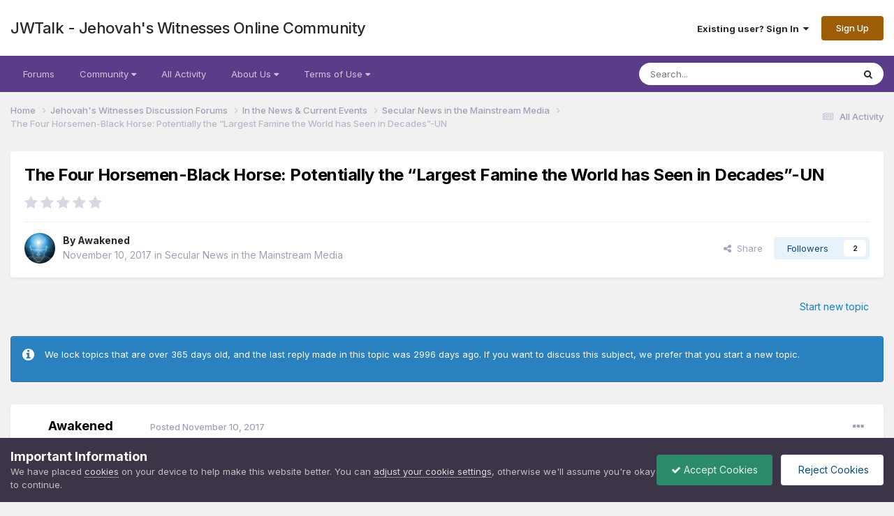

--- FILE ---
content_type: text/html;charset=UTF-8
request_url: https://jwtalk.net/topic/33544-the-four-horsemen-black-horse-potentially-the-%E2%80%9Clargest-famine-the-world-has-seen-in-decades%E2%80%9D-un/
body_size: 16785
content:
<!DOCTYPE html>
<html lang="en-US" dir="ltr">
	<head>
		<meta charset="utf-8">
        
		<title>The Four Horsemen-Black Horse: Potentially the “Largest Famine the World has Seen in Decades”-UN - Secular News in the Mainstream Media - JWTalk - Jehovah&#039;s Witnesses Online Community</title>
		
			<script>
  (function(i,s,o,g,r,a,m){i['GoogleAnalyticsObject']=r;i[r]=i[r]||function(){
  (i[r].q=i[r].q||[]).push(arguments)},i[r].l=1*new Date();a=s.createElement(o),
  m=s.getElementsByTagName(o)[0];a.async=1;a.src=g;m.parentNode.insertBefore(a,m)
  })(window,document,'script','//www.google-analytics.com/analytics.js','ga');

  ga('create', 'UA-488142-4', 'auto');
  ga('send', 'pageview');

</script>
		
		
		
		

	<meta name="viewport" content="width=device-width, initial-scale=1">


	
	


	<meta name="twitter:card" content="summary" />



	
		
			
				<meta property="og:title" content="The Four Horsemen-Black Horse: Potentially the “Largest Famine the World has Seen in Decades”-UN">
			
		
	

	
		
			
				<meta property="og:type" content="website">
			
		
	

	
		
			
				<meta property="og:url" content="https://jwtalk.net/topic/33544-the-four-horsemen-black-horse-potentially-the-%E2%80%9Clargest-famine-the-world-has-seen-in-decades%E2%80%9D-un/">
			
		
	

	
		
			
				<meta name="description" content="New York Times: Saudi Blockade of Yemen Threatens to Starve Millions - UN -Revelation 6:5,6">
			
		
	

	
		
			
				<meta property="og:description" content="New York Times: Saudi Blockade of Yemen Threatens to Starve Millions - UN -Revelation 6:5,6">
			
		
	

	
		
			
				<meta property="og:updated_time" content="2017-11-11T23:49:18Z">
			
		
	

	
		
			
				<meta property="og:site_name" content="JWTalk - Jehovah&#039;s Witnesses Online Community">
			
		
	

	
		
			
				<meta property="og:locale" content="en_US">
			
		
	


	
		<link rel="canonical" href="https://jwtalk.net/topic/33544-the-four-horsemen-black-horse-potentially-the-%E2%80%9Clargest-famine-the-world-has-seen-in-decades%E2%80%9D-un/" />
	




<link rel="manifest" href="https://jwtalk.net/manifest.webmanifest/">
<meta name="msapplication-config" content="https://jwtalk.net/browserconfig.xml/">
<meta name="msapplication-starturl" content="/">
<meta name="application-name" content="JWTalk Community">
<meta name="apple-mobile-web-app-title" content="JWTalk Community">

	<meta name="theme-color" content="#000000">


	<meta name="msapplication-TileColor" content="#000000">





	

	
		
			<link rel="icon" sizes="36x36" href="https://jwtalk.net/uploads/monthly_2023_08/android-chrome-36x36.png">
		
	

	
		
			<link rel="icon" sizes="48x48" href="https://jwtalk.net/uploads/monthly_2023_08/android-chrome-48x48.png">
		
	

	
		
			<link rel="icon" sizes="72x72" href="https://jwtalk.net/uploads/monthly_2023_08/android-chrome-72x72.png">
		
	

	
		
			<link rel="icon" sizes="96x96" href="https://jwtalk.net/uploads/monthly_2023_08/android-chrome-96x96.png">
		
	

	
		
			<link rel="icon" sizes="144x144" href="https://jwtalk.net/uploads/monthly_2023_08/android-chrome-144x144.png">
		
	

	
		
			<link rel="icon" sizes="192x192" href="https://jwtalk.net/uploads/monthly_2023_08/android-chrome-192x192.png">
		
	

	
		
			<link rel="icon" sizes="256x256" href="https://jwtalk.net/uploads/monthly_2023_08/android-chrome-256x256.png">
		
	

	
		
			<link rel="icon" sizes="384x384" href="https://jwtalk.net/uploads/monthly_2023_08/android-chrome-384x384.png">
		
	

	
		
			<link rel="icon" sizes="512x512" href="https://jwtalk.net/uploads/monthly_2023_08/android-chrome-512x512.png">
		
	

	
		
			<meta name="msapplication-square70x70logo" content="https://jwtalk.net/uploads/monthly_2023_08/msapplication-square70x70logo.png"/>
		
	

	
		
			<meta name="msapplication-TileImage" content="https://jwtalk.net/uploads/monthly_2023_08/msapplication-TileImage.png"/>
		
	

	
		
			<meta name="msapplication-square150x150logo" content="https://jwtalk.net/uploads/monthly_2023_08/msapplication-square150x150logo.png"/>
		
	

	
		
			<meta name="msapplication-wide310x150logo" content="https://jwtalk.net/uploads/monthly_2023_08/msapplication-wide310x150logo.png"/>
		
	

	
		
			<meta name="msapplication-square310x310logo" content="https://jwtalk.net/uploads/monthly_2023_08/msapplication-square310x310logo.png"/>
		
	

	
		
			
				<link rel="apple-touch-icon" href="https://jwtalk.net/uploads/monthly_2023_08/apple-touch-icon-57x57.png">
			
		
	

	
		
			
				<link rel="apple-touch-icon" sizes="60x60" href="https://jwtalk.net/uploads/monthly_2023_08/apple-touch-icon-60x60.png">
			
		
	

	
		
			
				<link rel="apple-touch-icon" sizes="72x72" href="https://jwtalk.net/uploads/monthly_2023_08/apple-touch-icon-72x72.png">
			
		
	

	
		
			
				<link rel="apple-touch-icon" sizes="76x76" href="https://jwtalk.net/uploads/monthly_2023_08/apple-touch-icon-76x76.png">
			
		
	

	
		
			
				<link rel="apple-touch-icon" sizes="114x114" href="https://jwtalk.net/uploads/monthly_2023_08/apple-touch-icon-114x114.png">
			
		
	

	
		
			
				<link rel="apple-touch-icon" sizes="120x120" href="https://jwtalk.net/uploads/monthly_2023_08/apple-touch-icon-120x120.png">
			
		
	

	
		
			
				<link rel="apple-touch-icon" sizes="144x144" href="https://jwtalk.net/uploads/monthly_2023_08/apple-touch-icon-144x144.png">
			
		
	

	
		
			
				<link rel="apple-touch-icon" sizes="152x152" href="https://jwtalk.net/uploads/monthly_2023_08/apple-touch-icon-152x152.png">
			
		
	

	
		
			
				<link rel="apple-touch-icon" sizes="180x180" href="https://jwtalk.net/uploads/monthly_2023_08/apple-touch-icon-180x180.png">
			
		
	





<link rel="preload" href="//jwtalk.net/applications/core/interface/font/fontawesome-webfont.woff2?v=4.7.0" as="font" crossorigin="anonymous">
		


	<link rel="preconnect" href="https://fonts.googleapis.com">
	<link rel="preconnect" href="https://fonts.gstatic.com" crossorigin>
	
		<link href="https://fonts.googleapis.com/css2?family=Inter:wght@300;400;500;600;700&display=swap" rel="stylesheet">
	



	<link rel='stylesheet' href='https://jwtalk.net/uploads/css_built_44/341e4a57816af3ba440d891ca87450ff_framework.css?v=21ccc72a1c1704235250' media='all'>

	<link rel='stylesheet' href='https://jwtalk.net/uploads/css_built_44/05e81b71abe4f22d6eb8d1a929494829_responsive.css?v=21ccc72a1c1704235250' media='all'>

	<link rel='stylesheet' href='https://jwtalk.net/uploads/css_built_44/20446cf2d164adcc029377cb04d43d17_flags.css?v=21ccc72a1c1704235250' media='all'>

	<link rel='stylesheet' href='https://jwtalk.net/uploads/css_built_44/8a8d8f4bfb9e8b7e1b0718ebca44bd7c_advancedfooter.css?v=21ccc72a1c1704235250' media='all'>

	<link rel='stylesheet' href='https://jwtalk.net/uploads/css_built_44/90eb5adf50a8c640f633d47fd7eb1778_core.css?v=21ccc72a1c1704235250' media='all'>

	<link rel='stylesheet' href='https://jwtalk.net/uploads/css_built_44/5a0da001ccc2200dc5625c3f3934497d_core_responsive.css?v=21ccc72a1c1704235250' media='all'>

	<link rel='stylesheet' href='https://jwtalk.net/uploads/css_built_44/62e269ced0fdab7e30e026f1d30ae516_forums.css?v=21ccc72a1c1704235250' media='all'>

	<link rel='stylesheet' href='https://jwtalk.net/uploads/css_built_44/76e62c573090645fb99a15a363d8620e_forums_responsive.css?v=21ccc72a1c1704235250' media='all'>

	<link rel='stylesheet' href='https://jwtalk.net/uploads/css_built_44/ebdea0c6a7dab6d37900b9190d3ac77b_topics.css?v=21ccc72a1c1704235250' media='all'>





<link rel='stylesheet' href='https://jwtalk.net/uploads/css_built_44/258adbb6e4f3e83cd3b355f84e3fa002_custom.css?v=21ccc72a1c1704235250' media='all'>




		
		

	
	<link rel='shortcut icon' href='https://jwtalk.net/uploads/monthly_2020_04/favicon.gif' type="image/gif">

	
        <!-- App Indexing for Google Search -->
        <link href="android-app://com.quoord.tapatalkpro.activity/tapatalk/jwtalk.net/?location=topic&tid=33544&page=1&perpage=25&channel=google-indexing" rel="alternate" />
        <link href="ios-app://307880732/tapatalk/jwtalk.net/?location=topic&tid=33544&page=1&perpage=25&channel=google-indexing" rel="alternate" />
        
        <link href="https://jwtalk.net/topic/33544-the-four-horsemen-black-horse-potentially-the-“largest-famine-the-world-has-seen-in-decades”-un//applications/tapatalkapp/sources/manifest.json" rel="manifest">
        
        <meta name="apple-itunes-app" content="app-id=307880732, affiliate-data=at=10lR7C, app-argument=tapatalk://jwtalk.net/?location=topic&tid=33544&page=1&perpage=25" />
        </head>
	<body class="ipsApp ipsApp_front ipsJS_none ipsClearfix" data-controller="core.front.core.app"  data-message=""  data-pageapp="forums" data-pagelocation="front" data-pagemodule="forums" data-pagecontroller="topic" data-pageid="33544"   >
		
        

        

		<a href="#ipsLayout_mainArea" class="ipsHide" title="Go to main content on this page" accesskey="m">Jump to content</a>
		





		<div id="ipsLayout_header" class="ipsClearfix">
			<header>
				<div class="ipsLayout_container">
					

<a href='https://jwtalk.net/' id='elSiteTitle' accesskey='1'>JWTalk - Jehovah's Witnesses Online Community</a>

					
						

	<ul id="elUserNav" class="ipsList_inline cSignedOut ipsResponsive_showDesktop">
		
        
		
        
        
            
            <li id="elSignInLink">
                <a href="https://jwtalk.net/login/" data-ipsmenu-closeonclick="false" data-ipsmenu id="elUserSignIn">
                    Existing user? Sign In  <i class="fa fa-caret-down"></i>
                </a>
                
<div id='elUserSignIn_menu' class='ipsMenu ipsMenu_auto ipsHide'>
	<form accept-charset='utf-8' method='post' action='https://jwtalk.net/login/'>
		<input type="hidden" name="csrfKey" value="ebdc7b2be8a2a50df40ed3f058349380">
		<input type="hidden" name="ref" value="aHR0cHM6Ly9qd3RhbGsubmV0L3RvcGljLzMzNTQ0LXRoZS1mb3VyLWhvcnNlbWVuLWJsYWNrLWhvcnNlLXBvdGVudGlhbGx5LXRoZS0lRTIlODAlOUNsYXJnZXN0LWZhbWluZS10aGUtd29ybGQtaGFzLXNlZW4taW4tZGVjYWRlcyVFMiU4MCU5RC11bi8=">
		<div data-role="loginForm">
			
			
			
				<div class='ipsColumns ipsColumns_noSpacing'>
					<div class='ipsColumn ipsColumn_wide' id='elUserSignIn_internal'>
						
<div class="ipsPad ipsForm ipsForm_vertical">
	<h4 class="ipsType_sectionHead">Sign In</h4>
	<br><br>
	<ul class='ipsList_reset'>
		<li class="ipsFieldRow ipsFieldRow_noLabel ipsFieldRow_fullWidth">
			
			
				<input type="text" placeholder="Display Name or Email Address" name="auth" autocomplete="email">
			
		</li>
		<li class="ipsFieldRow ipsFieldRow_noLabel ipsFieldRow_fullWidth">
			<input type="password" placeholder="Password" name="password" autocomplete="current-password">
		</li>
		<li class="ipsFieldRow ipsFieldRow_checkbox ipsClearfix">
			<span class="ipsCustomInput">
				<input type="checkbox" name="remember_me" id="remember_me_checkbox" value="1" checked aria-checked="true">
				<span></span>
			</span>
			<div class="ipsFieldRow_content">
				<label class="ipsFieldRow_label" for="remember_me_checkbox">Remember me</label>
				<span class="ipsFieldRow_desc">Not recommended on shared computers</span>
			</div>
		</li>
		<li class="ipsFieldRow ipsFieldRow_fullWidth">
			<button type="submit" name="_processLogin" value="usernamepassword" class="ipsButton ipsButton_primary ipsButton_small" id="elSignIn_submit">Sign In</button>
			
				<p class="ipsType_right ipsType_small">
					
						<a href='https://jwtalk.net/lostpassword/' >
					
					Forgot your password?</a>
				</p>
			
		</li>
	</ul>
</div>
					</div>
					<div class='ipsColumn ipsColumn_wide'>
						<div class='ipsPadding' id='elUserSignIn_external'>
							<div class='ipsAreaBackground_light ipsPadding:half'>
								
									<p class='ipsType_reset ipsType_small ipsType_center'><strong>Or sign in with one of these services</strong></p>
								
								
									<div class='ipsType_center ipsMargin_top:half'>
										

<button type="submit" name="_processLogin" value="5" class='ipsButton ipsButton_verySmall ipsButton_fullWidth ipsSocial ipsSocial_facebook' style="background-color: #3a579a">
	
		<span class='ipsSocial_icon'>
			
				<i class='fa fa-facebook-official'></i>
			
		</span>
		<span class='ipsSocial_text'>Sign in with Facebook</span>
	
</button>
									</div>
								
									<div class='ipsType_center ipsMargin_top:half'>
										

<button type="submit" name="_processLogin" value="7" class='ipsButton ipsButton_verySmall ipsButton_fullWidth ipsSocial ipsSocial_microsoft' style="background-color: #008b00">
	
		<span class='ipsSocial_icon'>
			
				<i class='fa fa-windows'></i>
			
		</span>
		<span class='ipsSocial_text'>Sign in with Microsoft</span>
	
</button>
									</div>
								
									<div class='ipsType_center ipsMargin_top:half'>
										

<button type="submit" name="_processLogin" value="9" class='ipsButton ipsButton_verySmall ipsButton_fullWidth ipsSocial ipsSocial_google' style="background-color: #4285F4">
	
		<span class='ipsSocial_icon'>
			
				<i class='fa fa-google'></i>
			
		</span>
		<span class='ipsSocial_text'>Sign in with Google</span>
	
</button>
									</div>
								
							</div>
						</div>
					</div>
				</div>
			
		</div>
	</form>
</div>
            </li>
            
        
		
			<li>
				
					<a href="https://jwtalk.net/register/"  id="elRegisterButton" class="ipsButton ipsButton_normal ipsButton_primary">Sign Up</a>
				
			</li>
		
	</ul>

						
<ul class='ipsMobileHamburger ipsList_reset ipsResponsive_hideDesktop'>
	<li data-ipsDrawer data-ipsDrawer-drawerElem='#elMobileDrawer'>
		<a href='#' >
			
			
			
			
			<i class='fa fa-navicon'></i>
		</a>
	</li>
</ul>
					
				</div>
			</header>
			

	<nav data-controller='core.front.core.navBar' class='ipsNavBar_noSubBars ipsResponsive_showDesktop'>
		<div class='ipsNavBar_primary ipsLayout_container ipsNavBar_noSubBars'>
			<ul data-role="primaryNavBar" class='ipsClearfix'>
				


	
		
		
		<li  id='elNavSecondary_10' data-role="navBarItem" data-navApp="core" data-navExt="CustomItem">
			
			
				<a href="https://jwtalk.net"  data-navItem-id="10" >
					Forums<span class='ipsNavBar_active__identifier'></span>
				</a>
			
			
		</li>
	
	

	
		
		
		<li  id='elNavSecondary_43' data-role="navBarItem" data-navApp="core" data-navExt="Menu">
			
			
				<a href="#" id="elNavigation_43" data-ipsMenu data-ipsMenu-appendTo='#elNavSecondary_43' data-ipsMenu-activeClass='ipsNavActive_menu' data-navItem-id="43" >
					Community <i class="fa fa-caret-down"></i><span class='ipsNavBar_active__identifier'></span>
				</a>
				<ul id="elNavigation_43_menu" class="ipsMenu ipsMenu_auto ipsHide">
					

	
		
			<li class='ipsMenu_item' >
				<a href='https://jwtalk.net/gallery/' >
					Photo Gallery
				</a>
			</li>
		
	

	
		
			<li class='ipsMenu_item' >
				<a href='https://jwtalk.net/files/' >
					Files Library
				</a>
			</li>
		
	

	
		
			<li class='ipsMenu_item' >
				<a href='https://jwtalk.net/blogs/' >
					Blogs
				</a>
			</li>
		
	

	
		
			<li class='ipsMenu_item' >
				<a href='https://jwtalk.net/events/' >
					Events
				</a>
			</li>
		
	

	
		
			<li class='ipsMenu_item' >
				<a href='https://jwtalk.net/ourpicks/' >
					Our Picks
				</a>
			</li>
		
	

	
		
			<li class='ipsMenu_item' >
				<a href='https://jwtalk.net/leaderboard/' >
					Leaderboard
				</a>
			</li>
		
	

	
		
			<li class='ipsMenu_item' >
				<a href='https://jwtalk.net/online/' >
					Online Users
				</a>
			</li>
		
	

				</ul>
			
			
		</li>
	
	

	
		
		
		<li  id='elNavSecondary_4' data-role="navBarItem" data-navApp="core" data-navExt="AllActivity">
			
			
				<a href="https://jwtalk.net/discover/"  data-navItem-id="4" >
					All Activity<span class='ipsNavBar_active__identifier'></span>
				</a>
			
			
		</li>
	
	

	
	

	
		
		
		<li  id='elNavSecondary_30' data-role="navBarItem" data-navApp="core" data-navExt="Menu">
			
			
				<a href="#" id="elNavigation_30" data-ipsMenu data-ipsMenu-appendTo='#elNavSecondary_30' data-ipsMenu-activeClass='ipsNavActive_menu' data-navItem-id="30" >
					About Us <i class="fa fa-caret-down"></i><span class='ipsNavBar_active__identifier'></span>
				</a>
				<ul id="elNavigation_30_menu" class="ipsMenu ipsMenu_auto ipsHide">
					

	
		
			<li class='ipsMenu_item' >
				<a href='https://jwtalk.net/news/info/what-is-jwtalk/' >
					What is JWTalk?
				</a>
			</li>
		
	

	
		
			<li class='ipsMenu_item' >
				<a href='https://jwtalk.net/news/' >
					Latest News
				</a>
			</li>
		
	

	
		
			<li class='ipsMenu_item' >
				<a href='https://jwtalk.net/team/' >
					Staff
				</a>
			</li>
		
	

	

				</ul>
			
			
		</li>
	
	

	
		
		
		<li  id='elNavSecondary_41' data-role="navBarItem" data-navApp="core" data-navExt="Menu">
			
			
				<a href="#" id="elNavigation_41" data-ipsMenu data-ipsMenu-appendTo='#elNavSecondary_41' data-ipsMenu-activeClass='ipsNavActive_menu' data-navItem-id="41" >
					Terms of Use <i class="fa fa-caret-down"></i><span class='ipsNavBar_active__identifier'></span>
				</a>
				<ul id="elNavigation_41_menu" class="ipsMenu ipsMenu_auto ipsHide">
					

	
		
			<li class='ipsMenu_item' >
				<a href='https://jwtalk.net/news/info/membership-policy/' >
					Membership Policy
				</a>
			</li>
		
	

	
		
			<li class='ipsMenu_item' >
				<a href='https://jwtalk.net/news/info/privacy_policy/' >
					Privacy Policy
				</a>
			</li>
		
	

	
		
			<li class='ipsMenu_item' >
				<a href='https://jwtalk.net/news/info/our-copyright-and-image-policy-explained/' >
					Copyright Policy
				</a>
			</li>
		
	

	
		
			<li class='ipsMenu_item' >
				<a href='https://jwtalk.net/news/info/jwtalk-copyright-takedown-policy-r15/' >
					DCMA Takedown Policy
				</a>
			</li>
		
	

	
		
			<li class='ipsMenu_item' >
				<a href='https://jwtalk.net/news/info/jwtalk-policy-on-ai-usage-r18/' >
					A.I. Policy
				</a>
			</li>
		
	

				</ul>
			
			
		</li>
	
	

				<li class='ipsHide' id='elNavigationMore' data-role='navMore'>
					<a href='#' data-ipsMenu data-ipsMenu-appendTo='#elNavigationMore' id='elNavigationMore_dropdown'>More</a>
					<ul class='ipsNavBar_secondary ipsHide' data-role='secondaryNavBar'>
						<li class='ipsHide' id='elNavigationMore_more' data-role='navMore'>
							<a href='#' data-ipsMenu data-ipsMenu-appendTo='#elNavigationMore_more' id='elNavigationMore_more_dropdown'>More <i class='fa fa-caret-down'></i></a>
							<ul class='ipsHide ipsMenu ipsMenu_auto' id='elNavigationMore_more_dropdown_menu' data-role='moreDropdown'></ul>
						</li>
					</ul>
				</li>
			</ul>
			

	<div id="elSearchWrapper">
		<div id='elSearch' data-controller="core.front.core.quickSearch">
			<form accept-charset='utf-8' action='//jwtalk.net/search/?do=quicksearch' method='post'>
                <input type='search' id='elSearchField' placeholder='Search...' name='q' autocomplete='off' aria-label='Search'>
                <details class='cSearchFilter'>
                    <summary class='cSearchFilter__text'></summary>
                    <ul class='cSearchFilter__menu'>
                        
                        <li><label><input type="radio" name="type" value="all" ><span class='cSearchFilter__menuText'>Everywhere</span></label></li>
                        
                            
                                <li><label><input type="radio" name="type" value='contextual_{&quot;type&quot;:&quot;forums_topic&quot;,&quot;nodes&quot;:12}' checked><span class='cSearchFilter__menuText'>This Forum</span></label></li>
                            
                                <li><label><input type="radio" name="type" value='contextual_{&quot;type&quot;:&quot;forums_topic&quot;,&quot;item&quot;:33544}' checked><span class='cSearchFilter__menuText'>This Topic</span></label></li>
                            
                        
                        
                            <li><label><input type="radio" name="type" value="core_statuses_status"><span class='cSearchFilter__menuText'>Status Updates</span></label></li>
                        
                            <li><label><input type="radio" name="type" value="forums_topic"><span class='cSearchFilter__menuText'>Topics</span></label></li>
                        
                            <li><label><input type="radio" name="type" value="downloads_file"><span class='cSearchFilter__menuText'>Files</span></label></li>
                        
                            <li><label><input type="radio" name="type" value="calendar_event"><span class='cSearchFilter__menuText'>Events</span></label></li>
                        
                            <li><label><input type="radio" name="type" value="gallery_image"><span class='cSearchFilter__menuText'>Images</span></label></li>
                        
                            <li><label><input type="radio" name="type" value="gallery_album_item"><span class='cSearchFilter__menuText'>Albums</span></label></li>
                        
                            <li><label><input type="radio" name="type" value="cms_pages_pageitem"><span class='cSearchFilter__menuText'>Pages</span></label></li>
                        
                            <li><label><input type="radio" name="type" value="cms_records1"><span class='cSearchFilter__menuText'>Articles</span></label></li>
                        
                            <li><label><input type="radio" name="type" value="blog_entry"><span class='cSearchFilter__menuText'>Blog Entries</span></label></li>
                        
                            <li><label><input type="radio" name="type" value="core_members"><span class='cSearchFilter__menuText'>Members</span></label></li>
                        
                    </ul>
                </details>
				<button class='cSearchSubmit' type="submit" aria-label='Search'><i class="fa fa-search"></i></button>
			</form>
		</div>
	</div>

		</div>
	</nav>

			
<ul id='elMobileNav' class='ipsResponsive_hideDesktop' data-controller='core.front.core.mobileNav'>
	
		
			
			
				
				
			
				
				
			
				
					<li id='elMobileBreadcrumb'>
						<a href='https://jwtalk.net/forum/12-secular-news-in-the-mainstream-media/'>
							<span>Secular News in the Mainstream Media</span>
						</a>
					</li>
				
				
			
				
				
			
		
	
	
	
	<li >
		<a data-action="defaultStream" href='https://jwtalk.net/discover/'><i class="fa fa-newspaper-o" aria-hidden="true"></i></a>
	</li>

	

	
		<li class='ipsJS_show'>
			<a href='https://jwtalk.net/search/'><i class='fa fa-search'></i></a>
		</li>
	
</ul>
		</div>
		<main id="ipsLayout_body" class="ipsLayout_container">
			<div id="ipsLayout_contentArea">
				<div id="ipsLayout_contentWrapper">
					
<nav class='ipsBreadcrumb ipsBreadcrumb_top ipsFaded_withHover'>
	

	<ul class='ipsList_inline ipsPos_right'>
		
		<li >
			<a data-action="defaultStream" class='ipsType_light '  href='https://jwtalk.net/discover/'><i class="fa fa-newspaper-o" aria-hidden="true"></i> <span>All Activity</span></a>
		</li>
		
	</ul>

	<ul data-role="breadcrumbList">
		<li>
			<a title="Home" href='https://jwtalk.net/'>
				<span>Home <i class='fa fa-angle-right'></i></span>
			</a>
		</li>
		
		
			<li>
				
					<a href='https://jwtalk.net/forum/4-jehovahs-witnesses-discussion-forums/'>
						<span>Jehovah&#039;s Witnesses Discussion Forums <i class='fa fa-angle-right' aria-hidden="true"></i></span>
					</a>
				
			</li>
		
			<li>
				
					<a href='https://jwtalk.net/forum/46-in-the-news-current-events/'>
						<span>In the News &amp; Current Events <i class='fa fa-angle-right' aria-hidden="true"></i></span>
					</a>
				
			</li>
		
			<li>
				
					<a href='https://jwtalk.net/forum/12-secular-news-in-the-mainstream-media/'>
						<span>Secular News in the Mainstream Media <i class='fa fa-angle-right' aria-hidden="true"></i></span>
					</a>
				
			</li>
		
			<li>
				
					The Four Horsemen-Black Horse: Potentially the “Largest Famine the World has Seen in Decades”-UN
				
			</li>
		
	</ul>
</nav>
					
					<div id="ipsLayout_mainArea">
						
						
						
						

	




						



<div class="ipsPageHeader ipsResponsive_pull ipsBox ipsPadding sm:ipsPadding:half ipsMargin_bottom">
		
	
	<div class="ipsFlex ipsFlex-ai:center ipsFlex-fw:wrap ipsGap:4">
		<div class="ipsFlex-flex:11">
			<h1 class="ipsType_pageTitle ipsContained_container">
				

				
				
					<span class="ipsType_break ipsContained">
						<span>The Four Horsemen-Black Horse: Potentially the “Largest Famine the World has Seen in Decades”-UN</span>
					</span>
				
			</h1>
			
			
		</div>
		
			<div class="ipsFlex-flex:00 ipsType_light">
				
				
<div  class='ipsClearfix ipsRating  ipsRating_veryLarge'>
	
	<ul class='ipsRating_collective'>
		
			
				<li class='ipsRating_off'>
					<i class='fa fa-star'></i>
				</li>
			
		
			
				<li class='ipsRating_off'>
					<i class='fa fa-star'></i>
				</li>
			
		
			
				<li class='ipsRating_off'>
					<i class='fa fa-star'></i>
				</li>
			
		
			
				<li class='ipsRating_off'>
					<i class='fa fa-star'></i>
				</li>
			
		
			
				<li class='ipsRating_off'>
					<i class='fa fa-star'></i>
				</li>
			
		
	</ul>
</div>
			</div>
		
	</div>
	<hr class="ipsHr">
	<div class="ipsPageHeader__meta ipsFlex ipsFlex-jc:between ipsFlex-ai:center ipsFlex-fw:wrap ipsGap:3">
		<div class="ipsFlex-flex:11">
			<div class="ipsPhotoPanel ipsPhotoPanel_mini ipsPhotoPanel_notPhone ipsClearfix">
				


	<a href="https://jwtalk.net/profile/5695-awakened/" rel="nofollow" data-ipsHover data-ipsHover-width="370" data-ipsHover-target="https://jwtalk.net/profile/5695-awakened/?do=hovercard" class="ipsUserPhoto ipsUserPhoto_mini" title="Go to Awakened's profile">
		<img src='https://jwtalk.net/uploads/profile/photo-thumb-5695.jpg' alt='Awakened' loading="lazy">
	</a>

				<div>
					<p class="ipsType_reset ipsType_blendLinks">
						<span class="ipsType_normal">
						
							<strong>By 


<a href='https://jwtalk.net/profile/5695-awakened/' rel="nofollow" data-ipsHover data-ipsHover-width='370' data-ipsHover-target='https://jwtalk.net/profile/5695-awakened/?do=hovercard&amp;referrer=https%253A%252F%252Fjwtalk.net%252Ftopic%252F33544-the-four-horsemen-black-horse-potentially-the-%2525E2%252580%25259Clargest-famine-the-world-has-seen-in-decades%2525E2%252580%25259D-un%252F' title="Go to Awakened's profile" class="ipsType_break">Awakened</a></strong><br>
							<span class="ipsType_light"><time datetime='2017-11-10T21:24:10Z' title='11/10/2017 09:24  PM' data-short='8 yr'>November 10, 2017</time> in <a href="https://jwtalk.net/forum/12-secular-news-in-the-mainstream-media/">Secular News in the Mainstream Media</a></span>
						
						</span>
					</p>
				</div>
			</div>
		</div>
		
			<div class="ipsFlex-flex:01 ipsResponsive_hidePhone">
				<div class="ipsShareLinks">
					
						


    <a href='#elShareItem_1859879016_menu' id='elShareItem_1859879016' data-ipsMenu class='ipsShareButton ipsButton ipsButton_verySmall ipsButton_link ipsButton_link--light'>
        <span><i class='fa fa-share-alt'></i></span> &nbsp;Share
    </a>

    <div class='ipsPadding ipsMenu ipsMenu_auto ipsHide' id='elShareItem_1859879016_menu' data-controller="core.front.core.sharelink">
        <ul class='ipsList_inline'>
            
                <li>
<a href="mailto:?subject=The%20Four%20Horsemen-Black%20Horse%3A%20Potentially%20the%20%E2%80%9CLargest%20Famine%20the%20World%20has%20Seen%20in%20Decades%E2%80%9D-UN&body=https%3A%2F%2Fjwtalk.net%2Ftopic%2F33544-the-four-horsemen-black-horse-potentially-the-%25E2%2580%259Clargest-famine-the-world-has-seen-in-decades%25E2%2580%259D-un%2F" rel='nofollow' class='cShareLink cShareLink_email' title='Share via email' data-ipsTooltip>
	<i class="fa fa-envelope"></i>
</a></li>
            
                <li>
<a href="https://www.facebook.com/sharer/sharer.php?u=https%3A%2F%2Fjwtalk.net%2Ftopic%2F33544-the-four-horsemen-black-horse-potentially-the-%25E2%2580%259Clargest-famine-the-world-has-seen-in-decades%25E2%2580%259D-un%2F" class="cShareLink cShareLink_facebook" target="_blank" data-role="shareLink" title='Share on Facebook' data-ipsTooltip rel='noopener nofollow'>
	<i class="fa fa-facebook"></i>
</a></li>
            
                <li>
<a href="https://twitter.com/share?url=https%3A%2F%2Fjwtalk.net%2Ftopic%2F33544-the-four-horsemen-black-horse-potentially-the-%2525E2%252580%25259Clargest-famine-the-world-has-seen-in-decades%2525E2%252580%25259D-un%2F" class="cShareLink cShareLink_twitter" target="_blank" data-role="shareLink" title='Share on Twitter' data-ipsTooltip rel='nofollow noopener'>
	<i class="fa fa-twitter"></i>
</a></li>
            
                <li>
<a href="https://www.linkedin.com/shareArticle?mini=true&amp;url=https%3A%2F%2Fjwtalk.net%2Ftopic%2F33544-the-four-horsemen-black-horse-potentially-the-%25E2%2580%259Clargest-famine-the-world-has-seen-in-decades%25E2%2580%259D-un%2F&amp;title=The+Four+Horsemen-Black+Horse%3A+Potentially+the+%E2%80%9CLargest+Famine+the+World+has+Seen+in+Decades%E2%80%9D-UN" rel="nofollow noopener" class="cShareLink cShareLink_linkedin" target="_blank" data-role="shareLink" title='Share on LinkedIn' data-ipsTooltip>
	<i class="fa fa-linkedin"></i>
</a></li>
            
                <li>
<a href="https://pinterest.com/pin/create/button/?url=https://jwtalk.net/topic/33544-the-four-horsemen-black-horse-potentially-the-%25E2%2580%259Clargest-famine-the-world-has-seen-in-decades%25E2%2580%259D-un/&amp;media=" class="cShareLink cShareLink_pinterest" rel="nofollow noopener" target="_blank" data-role="shareLink" title='Share on Pinterest' data-ipsTooltip>
	<i class="fa fa-pinterest"></i>
</a></li>
            
                <li>
<a href="https://www.reddit.com/submit?url=https%3A%2F%2Fjwtalk.net%2Ftopic%2F33544-the-four-horsemen-black-horse-potentially-the-%25E2%2580%259Clargest-famine-the-world-has-seen-in-decades%25E2%2580%259D-un%2F&amp;title=The+Four+Horsemen-Black+Horse%3A+Potentially+the+%E2%80%9CLargest+Famine+the+World+has+Seen+in+Decades%E2%80%9D-UN" rel="nofollow noopener" class="cShareLink cShareLink_reddit" target="_blank" title='Share on Reddit' data-ipsTooltip>
	<i class="fa fa-reddit"></i>
</a></li>
            
        </ul>
        
            <hr class='ipsHr'>
            <button class='ipsHide ipsButton ipsButton_verySmall ipsButton_light ipsButton_fullWidth ipsMargin_top:half' data-controller='core.front.core.webshare' data-role='webShare' data-webShareTitle='The Four Horsemen-Black Horse: Potentially the “Largest Famine the World has Seen in Decades”-UN' data-webShareText='The Four Horsemen-Black Horse: Potentially the “Largest Famine the World has Seen in Decades”-UN' data-webShareUrl='https://jwtalk.net/topic/33544-the-four-horsemen-black-horse-potentially-the-%E2%80%9Clargest-famine-the-world-has-seen-in-decades%E2%80%9D-un/'>More sharing options...</button>
        
    </div>

					
                    

					



					

<div data-followApp='forums' data-followArea='topic' data-followID='33544' data-controller='core.front.core.followButton'>
	

	<a href='https://jwtalk.net/login/' rel="nofollow" class="ipsFollow ipsPos_middle ipsButton ipsButton_light ipsButton_verySmall " data-role="followButton" data-ipsTooltip title='Sign in to follow this'>
		<span>Followers</span>
		<span class='ipsCommentCount'>2</span>
	</a>

</div>
				</div>
			</div>
					
	</div>
	
	
</div>








<div class="ipsClearfix">
	<ul class="ipsToolList ipsToolList_horizontal ipsClearfix ipsSpacer_both ipsResponsive_hidePhone">
		
		
			<li class="ipsResponsive_hidePhone">
				
					<a href="https://jwtalk.net/forum/12-secular-news-in-the-mainstream-media/?do=add" rel="nofollow" class="ipsButton ipsButton_link ipsButton_medium ipsButton_fullWidth" title="Start a new topic in this forum">Start new topic</a>
				
			</li>
		
		
	 </ul>

	
	
		
		
		
		
		
		
		<div class="ipsMessage ipsMessage_info deadTopicProtection">
			
	We lock topics that are over 365 days old, and the last reply made in this topic was 2996 days ago. If you want to discuss this subject, we prefer that you start a new topic.
</p>

		</div>
	

</div>

<div id="comments" data-controller="core.front.core.commentFeed,forums.front.topic.view, core.front.core.ignoredComments" data-autopoll data-baseurl="https://jwtalk.net/topic/33544-the-four-horsemen-black-horse-potentially-the-%E2%80%9Clargest-famine-the-world-has-seen-in-decades%E2%80%9D-un/" data-lastpage data-feedid="topic-33544" class="cTopic ipsClear ipsSpacer_top">
	
			
	

	

<div data-controller='core.front.core.recommendedComments' data-url='https://jwtalk.net/topic/33544-the-four-horsemen-black-horse-potentially-the-%E2%80%9Clargest-famine-the-world-has-seen-in-decades%E2%80%9D-un/?recommended=comments' class='ipsRecommendedComments ipsHide'>
	<div data-role="recommendedComments">
		<h2 class='ipsType_sectionHead ipsType_large ipsType_bold ipsMargin_bottom'>Recommended Posts</h2>
		
	</div>
</div>
	
	<div id="elPostFeed" data-role="commentFeed" data-controller="core.front.core.moderation" >
		<form action="https://jwtalk.net/topic/33544-the-four-horsemen-black-horse-potentially-the-%E2%80%9Clargest-famine-the-world-has-seen-in-decades%E2%80%9D-un/?csrfKey=ebdc7b2be8a2a50df40ed3f058349380&amp;do=multimodComment" method="post" data-ipspageaction data-role="moderationTools">
			
			
				

					

					
					



<a id="comment-515627"></a>
<article  id="elComment_515627" class="cPost ipsBox ipsResponsive_pull  ipsComment  ipsComment_parent ipsClearfix ipsClear ipsColumns ipsColumns_noSpacing ipsColumns_collapsePhone    ">
	

	

	<div class="cAuthorPane_mobile ipsResponsive_showPhone">
		<div class="cAuthorPane_photo">
			<div class="cAuthorPane_photoWrap">
				


	<a href="https://jwtalk.net/profile/5695-awakened/" rel="nofollow" data-ipsHover data-ipsHover-width="370" data-ipsHover-target="https://jwtalk.net/profile/5695-awakened/?do=hovercard" class="ipsUserPhoto ipsUserPhoto_large" title="Go to Awakened's profile">
		<img src='https://jwtalk.net/uploads/profile/photo-thumb-5695.jpg' alt='Awakened' loading="lazy">
	</a>

				
				
					<a href="https://jwtalk.net/profile/5695-awakened/badges/" rel="nofollow">
						
<img src='https://jwtalk.net/uploads/monthly_2021_08/8_Regular.svg' loading="lazy" alt="Community Regular" class="cAuthorPane_badge cAuthorPane_badge--rank ipsOutline ipsOutline:2px" data-ipsTooltip title="Rank: Community Regular (8/14)">
					</a>
				
			</div>
		</div>
		<div class="cAuthorPane_content">
			<h3 class="ipsType_sectionHead cAuthorPane_author ipsType_break ipsType_blendLinks ipsFlex ipsFlex-ai:center">
				


<a href='https://jwtalk.net/profile/5695-awakened/' rel="nofollow" data-ipsHover data-ipsHover-width='370' data-ipsHover-target='https://jwtalk.net/profile/5695-awakened/?do=hovercard&amp;referrer=https%253A%252F%252Fjwtalk.net%252Ftopic%252F33544-the-four-horsemen-black-horse-potentially-the-%2525E2%252580%25259Clargest-famine-the-world-has-seen-in-decades%2525E2%252580%25259D-un%252F' title="Go to Awakened's profile" class="ipsType_break"><span style='color:#'>Awakened</span></a>
			</h3>
			<div class="ipsType_light ipsType_reset">
				<a href="https://jwtalk.net/topic/33544-the-four-horsemen-black-horse-potentially-the-%E2%80%9Clargest-famine-the-world-has-seen-in-decades%E2%80%9D-un/?do=findComment&amp;comment=515627" rel="nofollow" class="ipsType_blendLinks">Posted <time datetime='2017-11-10T21:24:10Z' title='11/10/2017 09:24  PM' data-short='8 yr'>November 10, 2017</time></a>
				
			</div>
		</div>
	</div>
	<aside class="ipsComment_author cAuthorPane ipsColumn ipsColumn_medium ipsResponsive_hidePhone">
		<h3 class="ipsType_sectionHead cAuthorPane_author ipsType_blendLinks ipsType_break">
<strong>


<a href='https://jwtalk.net/profile/5695-awakened/' rel="nofollow" data-ipsHover data-ipsHover-width='370' data-ipsHover-target='https://jwtalk.net/profile/5695-awakened/?do=hovercard&amp;referrer=https%253A%252F%252Fjwtalk.net%252Ftopic%252F33544-the-four-horsemen-black-horse-potentially-the-%2525E2%252580%25259Clargest-famine-the-world-has-seen-in-decades%2525E2%252580%25259D-un%252F' title="Go to Awakened's profile" class="ipsType_break">Awakened</a></strong>
			
		</h3>
		<ul class="cAuthorPane_info ipsList_reset">
			<li data-role="photo" class="cAuthorPane_photo">
				<div class="cAuthorPane_photoWrap">
					


	<a href="https://jwtalk.net/profile/5695-awakened/" rel="nofollow" data-ipsHover data-ipsHover-width="370" data-ipsHover-target="https://jwtalk.net/profile/5695-awakened/?do=hovercard" class="ipsUserPhoto ipsUserPhoto_large" title="Go to Awakened's profile">
		<img src='https://jwtalk.net/uploads/profile/photo-thumb-5695.jpg' alt='Awakened' loading="lazy">
	</a>

					
					
						
<img src='https://jwtalk.net/uploads/monthly_2021_08/8_Regular.svg' loading="lazy" alt="Community Regular" class="cAuthorPane_badge cAuthorPane_badge--rank ipsOutline ipsOutline:2px" data-ipsTooltip title="Rank: Community Regular (8/14)">
					
				</div>
			</li>
			
				<li data-role="group"><span style='color:#'>Former Member</span></li>
				
			
			
				<li data-role="stats" class="ipsMargin_top">
					<ul class="ipsList_reset ipsType_light ipsFlex ipsFlex-ai:center ipsFlex-jc:center ipsGap_row:2 cAuthorPane_stats">
						<li>
							
								<a href="https://jwtalk.net/profile/5695-awakened/content/" rel="nofollow" title="187 posts" data-ipstooltip class="ipsType_blendLinks">
							
								<i class="fa fa-comment"></i> 187
							
								</a>
							
						</li>
						
					</ul>
				</li>
			
			
				

	
	<li data-role='custom-field' class='ipsResponsive_hidePhone ipsType_break'>
		
<span class='row_data'>Brother</span>
	</li>
	
	<li data-role='custom-field' class='ipsResponsive_hidePhone ipsType_break'>
		
<span class='row_data'><B><FONT SIZE=2>J</FONT></B></span>
	</li>
	
	<li data-role='custom-field' class='ipsResponsive_hidePhone ipsType_break'>
		
<span class='fc'>North America</span>
	</li>
	

			
		
	



</ul>
	</aside>
	<div class="ipsColumn ipsColumn_fluid ipsMargin:none">
		

<div id="comment-515627_wrap" data-controller="core.front.core.comment" data-commentapp="forums" data-commenttype="forums" data-commentid="515627" data-quotedata="{&quot;userid&quot;:5695,&quot;username&quot;:&quot;Awakened&quot;,&quot;timestamp&quot;:1510349050,&quot;contentapp&quot;:&quot;forums&quot;,&quot;contenttype&quot;:&quot;forums&quot;,&quot;contentid&quot;:33544,&quot;contentclass&quot;:&quot;forums_Topic&quot;,&quot;contentcommentid&quot;:515627}" class="ipsComment_content ipsType_medium">

	<div class="ipsComment_meta ipsType_light ipsFlex ipsFlex-ai:center ipsFlex-jc:between ipsFlex-fd:row-reverse">
		<div class="ipsType_light ipsType_reset ipsType_blendLinks ipsComment_toolWrap">
			<div class="ipsResponsive_hidePhone ipsComment_badges">
				<ul class="ipsList_reset ipsFlex ipsFlex-jc:end ipsFlex-fw:wrap ipsGap:2 ipsGap_row:1">
					
					
					
					
					
				</ul>
			</div>
			<ul class="ipsList_reset ipsComment_tools">
				<li>
					<a href="#elControls_515627_menu" class="ipsComment_ellipsis" id="elControls_515627" title="More options..." data-ipsmenu data-ipsmenu-appendto="#comment-515627_wrap"><i class="fa fa-ellipsis-h"></i></a>
					<ul id="elControls_515627_menu" class="ipsMenu ipsMenu_narrow ipsHide">
						
						
							<li class="ipsMenu_item"><a href="https://jwtalk.net/topic/33544-the-four-horsemen-black-horse-potentially-the-%E2%80%9Clargest-famine-the-world-has-seen-in-decades%E2%80%9D-un/" title="Share this post" data-ipsdialog data-ipsdialog-size="narrow" data-ipsdialog-content="#elShareComment_515627_menu" data-ipsdialog-title="Share this post" id="elSharePost_515627" data-role="shareComment">Share</a></li>
						
                        
						
						
						
							
								
							
							
							
							
							
							
						
					</ul>
				</li>
				
			</ul>
		</div>

		<div class="ipsType_reset ipsResponsive_hidePhone">
			<a href="https://jwtalk.net/topic/33544-the-four-horsemen-black-horse-potentially-the-%E2%80%9Clargest-famine-the-world-has-seen-in-decades%E2%80%9D-un/?do=findComment&amp;comment=515627" rel="nofollow" class="ipsType_blendLinks">Posted <time datetime='2017-11-10T21:24:10Z' title='11/10/2017 09:24  PM' data-short='8 yr'>November 10, 2017</time></a>
			
			<span class="ipsResponsive_hidePhone">
				
				
			</span>
		</div>
	</div>

	

    

	<div class="cPost_contentWrap">
		
		<div data-role="commentContent" class="ipsType_normal ipsType_richText ipsPadding_bottom ipsContained" data-controller="core.front.core.lightboxedImages">
			
<p>
	<a href="https://mobile.nytimes.com/2017/11/08/world/middleeast/yemen-saudi-blockade.html?referer=https://www.google.com/" rel="external nofollow">New York Times: Saudi Blockade of Yemen Threatens to Starve Millions - UN</a>
</p>

<p>
	 
</p>

<p>
	-Revelation  6:5,6 
</p>


			
		</div>

		
			<div class="ipsItemControls">
				
					
						

	<div data-controller='core.front.core.reaction' class='ipsItemControls_right ipsClearfix '>	
		<div class='ipsReact ipsPos_right'>
			
				
				<div class='ipsReact_blurb ' data-role='reactionBlurb'>
					
						

	
	<ul class='ipsReact_reactions'>
		
		
			
				
				<li class='ipsReact_reactCount'>
					
						<span data-ipsTooltip title="Sad">
					
							<span>
								<img src='https://jwtalk.net/uploads/reactions/react_sad.png' alt="Sad" loading="lazy">
							</span>
							<span>
								8
							</span>
					
						</span>
					
				</li>
			
		
	</ul>

					
				</div>
			
			
			
		</div>
	</div>

					
				
				<ul class="ipsComment_controls ipsClearfix ipsItemControls_left" data-role="commentControls">

					
						
						
						
												
					
					<li class="ipsHide" data-role="commentLoading">
						<span class="ipsLoading ipsLoading_tiny ipsLoading_noAnim"></span>
					</li>
				</ul>
			</div>
		

		
	</div>

	

	



<div class='ipsPadding ipsHide cPostShareMenu' id='elShareComment_515627_menu'>
	<h5 class='ipsType_normal ipsType_reset'>Link to comment</h5>
	
		
	
	
	<input type='text' value='https://jwtalk.net/topic/33544-the-four-horsemen-black-horse-potentially-the-%E2%80%9Clargest-famine-the-world-has-seen-in-decades%E2%80%9D-un/' class='ipsField_fullWidth'>

	
	<h5 class='ipsType_normal ipsType_reset ipsSpacer_top'>Share on other sites</h5>
	

	<ul class='ipsList_inline ipsList_noSpacing ipsClearfix' data-controller="core.front.core.sharelink">
		
			<li>
<a href="mailto:?subject=The%20Four%20Horsemen-Black%20Horse%3A%20Potentially%20the%20%E2%80%9CLargest%20Famine%20the%20World%20has%20Seen%20in%20Decades%E2%80%9D-UN&body=https%3A%2F%2Fjwtalk.net%2Ftopic%2F33544-the-four-horsemen-black-horse-potentially-the-%25E2%2580%259Clargest-famine-the-world-has-seen-in-decades%25E2%2580%259D-un%2F%3Fdo%3DfindComment%26comment%3D515627" rel='nofollow' class='cShareLink cShareLink_email' title='Share via email' data-ipsTooltip>
	<i class="fa fa-envelope"></i>
</a></li>
		
			<li>
<a href="https://www.facebook.com/sharer/sharer.php?u=https%3A%2F%2Fjwtalk.net%2Ftopic%2F33544-the-four-horsemen-black-horse-potentially-the-%25E2%2580%259Clargest-famine-the-world-has-seen-in-decades%25E2%2580%259D-un%2F%3Fdo%3DfindComment%26comment%3D515627" class="cShareLink cShareLink_facebook" target="_blank" data-role="shareLink" title='Share on Facebook' data-ipsTooltip rel='noopener nofollow'>
	<i class="fa fa-facebook"></i>
</a></li>
		
			<li>
<a href="https://twitter.com/share?url=https%3A%2F%2Fjwtalk.net%2Ftopic%2F33544-the-four-horsemen-black-horse-potentially-the-%2525E2%252580%25259Clargest-famine-the-world-has-seen-in-decades%2525E2%252580%25259D-un%2F%3Fdo%3DfindComment%26comment%3D515627" class="cShareLink cShareLink_twitter" target="_blank" data-role="shareLink" title='Share on Twitter' data-ipsTooltip rel='nofollow noopener'>
	<i class="fa fa-twitter"></i>
</a></li>
		
			<li>
<a href="https://www.linkedin.com/shareArticle?mini=true&amp;url=https%3A%2F%2Fjwtalk.net%2Ftopic%2F33544-the-four-horsemen-black-horse-potentially-the-%25E2%2580%259Clargest-famine-the-world-has-seen-in-decades%25E2%2580%259D-un%2F%3Fdo%3DfindComment%26comment%3D515627&amp;title=The+Four+Horsemen-Black+Horse%3A+Potentially+the+%E2%80%9CLargest+Famine+the+World+has+Seen+in+Decades%E2%80%9D-UN" rel="nofollow noopener" class="cShareLink cShareLink_linkedin" target="_blank" data-role="shareLink" title='Share on LinkedIn' data-ipsTooltip>
	<i class="fa fa-linkedin"></i>
</a></li>
		
			<li>
<a href="https://pinterest.com/pin/create/button/?url=https://jwtalk.net/topic/33544-the-four-horsemen-black-horse-potentially-the-%25E2%2580%259Clargest-famine-the-world-has-seen-in-decades%25E2%2580%259D-un/?do=findComment%26comment=515627&amp;media=" class="cShareLink cShareLink_pinterest" rel="nofollow noopener" target="_blank" data-role="shareLink" title='Share on Pinterest' data-ipsTooltip>
	<i class="fa fa-pinterest"></i>
</a></li>
		
			<li>
<a href="https://www.reddit.com/submit?url=https%3A%2F%2Fjwtalk.net%2Ftopic%2F33544-the-four-horsemen-black-horse-potentially-the-%25E2%2580%259Clargest-famine-the-world-has-seen-in-decades%25E2%2580%259D-un%2F%3Fdo%3DfindComment%26comment%3D515627&amp;title=The+Four+Horsemen-Black+Horse%3A+Potentially+the+%E2%80%9CLargest+Famine+the+World+has+Seen+in+Decades%E2%80%9D-UN" rel="nofollow noopener" class="cShareLink cShareLink_reddit" target="_blank" title='Share on Reddit' data-ipsTooltip>
	<i class="fa fa-reddit"></i>
</a></li>
		
	</ul>


	<hr class='ipsHr'>
	<button class='ipsHide ipsButton ipsButton_small ipsButton_light ipsButton_fullWidth ipsMargin_top:half' data-controller='core.front.core.webshare' data-role='webShare' data-webShareTitle='The Four Horsemen-Black Horse: Potentially the “Largest Famine the World has Seen in Decades”-UN' data-webShareText='New York Times: Saudi Blockade of Yemen Threatens to Starve Millions - UN
 


	 
 


	-Revelation  6:5,6 
 
' data-webShareUrl='https://jwtalk.net/topic/33544-the-four-horsemen-black-horse-potentially-the-%E2%80%9Clargest-famine-the-world-has-seen-in-decades%E2%80%9D-un/?do=findComment&amp;comment=515627'>More sharing options...</button>

	
</div>
</div>

	</div>
</article>

					
					
					
				

					

					
					



<a id="comment-515831"></a>
<article  id="elComment_515831" class="cPost ipsBox ipsResponsive_pull  ipsComment  ipsComment_parent ipsClearfix ipsClear ipsColumns ipsColumns_noSpacing ipsColumns_collapsePhone    ">
	

	

	<div class="cAuthorPane_mobile ipsResponsive_showPhone">
		<div class="cAuthorPane_photo">
			<div class="cAuthorPane_photoWrap">
				


	<a href="https://jwtalk.net/profile/5044-hatcheckgirl/" rel="nofollow" data-ipsHover data-ipsHover-width="370" data-ipsHover-target="https://jwtalk.net/profile/5044-hatcheckgirl/?do=hovercard" class="ipsUserPhoto ipsUserPhoto_large" title="Go to hatcheckgirl's profile">
		<img src='https://jwtalk.net/uploads/profile/photo-thumb-5044.jpg' alt='hatcheckgirl' loading="lazy">
	</a>

				
				
					<a href="https://jwtalk.net/profile/5044-hatcheckgirl/badges/" rel="nofollow">
						
<img src='https://jwtalk.net/uploads/monthly_2021_08/14_GrandMaster.svg' loading="lazy" alt="Grand Master" class="cAuthorPane_badge cAuthorPane_badge--rank ipsOutline ipsOutline:2px" data-ipsTooltip title="Rank: Grand Master (14/14)">
					</a>
				
			</div>
		</div>
		<div class="cAuthorPane_content">
			<h3 class="ipsType_sectionHead cAuthorPane_author ipsType_break ipsType_blendLinks ipsFlex ipsFlex-ai:center">
				


<a href='https://jwtalk.net/profile/5044-hatcheckgirl/' rel="nofollow" data-ipsHover data-ipsHover-width='370' data-ipsHover-target='https://jwtalk.net/profile/5044-hatcheckgirl/?do=hovercard&amp;referrer=https%253A%252F%252Fjwtalk.net%252Ftopic%252F33544-the-four-horsemen-black-horse-potentially-the-%2525E2%252580%25259Clargest-famine-the-world-has-seen-in-decades%2525E2%252580%25259D-un%252F' title="Go to hatcheckgirl's profile" class="ipsType_break"><span style='color:#'>hatcheckgirl</span></a>
			</h3>
			<div class="ipsType_light ipsType_reset">
				<a href="https://jwtalk.net/topic/33544-the-four-horsemen-black-horse-potentially-the-%E2%80%9Clargest-famine-the-world-has-seen-in-decades%E2%80%9D-un/?do=findComment&amp;comment=515831" rel="nofollow" class="ipsType_blendLinks">Posted <time datetime='2017-11-11T23:49:18Z' title='11/11/2017 11:49  PM' data-short='8 yr'>November 11, 2017</time></a>
				
			</div>
		</div>
	</div>
	<aside class="ipsComment_author cAuthorPane ipsColumn ipsColumn_medium ipsResponsive_hidePhone">
		<h3 class="ipsType_sectionHead cAuthorPane_author ipsType_blendLinks ipsType_break">
<strong>


<a href='https://jwtalk.net/profile/5044-hatcheckgirl/' rel="nofollow" data-ipsHover data-ipsHover-width='370' data-ipsHover-target='https://jwtalk.net/profile/5044-hatcheckgirl/?do=hovercard&amp;referrer=https%253A%252F%252Fjwtalk.net%252Ftopic%252F33544-the-four-horsemen-black-horse-potentially-the-%2525E2%252580%25259Clargest-famine-the-world-has-seen-in-decades%2525E2%252580%25259D-un%252F' title="Go to hatcheckgirl's profile" class="ipsType_break">hatcheckgirl</a></strong>
			
		</h3>
		<ul class="cAuthorPane_info ipsList_reset">
			<li data-role="photo" class="cAuthorPane_photo">
				<div class="cAuthorPane_photoWrap">
					


	<a href="https://jwtalk.net/profile/5044-hatcheckgirl/" rel="nofollow" data-ipsHover data-ipsHover-width="370" data-ipsHover-target="https://jwtalk.net/profile/5044-hatcheckgirl/?do=hovercard" class="ipsUserPhoto ipsUserPhoto_large" title="Go to hatcheckgirl's profile">
		<img src='https://jwtalk.net/uploads/profile/photo-thumb-5044.jpg' alt='hatcheckgirl' loading="lazy">
	</a>

					
					
						
<img src='https://jwtalk.net/uploads/monthly_2021_08/14_GrandMaster.svg' loading="lazy" alt="Grand Master" class="cAuthorPane_badge cAuthorPane_badge--rank ipsOutline ipsOutline:2px" data-ipsTooltip title="Rank: Grand Master (14/14)">
					
				</div>
			</li>
			
				<li data-role="group"><span style='color:#'>Full Access Users</span></li>
				
					<li data-role="group-icon"><img src="https://jwtalk.net/uploads/monthly_2018_04/Senior-Member2.png.d700451d581f56535def7ac4562e4eb5.png" alt="" class="cAuthorGroupIcon"></li>
				
			
			
				<li data-role="stats" class="ipsMargin_top">
					<ul class="ipsList_reset ipsType_light ipsFlex ipsFlex-ai:center ipsFlex-jc:center ipsGap_row:2 cAuthorPane_stats">
						<li>
							
								<a href="https://jwtalk.net/profile/5044-hatcheckgirl/content/" rel="nofollow" title="8,943 posts" data-ipstooltip class="ipsType_blendLinks">
							
								<i class="fa fa-comment"></i> 8.9k
							
								</a>
							
						</li>
						
					</ul>
				</li>
			
			
				

	
	<li data-role='custom-field' class='ipsResponsive_hidePhone ipsType_break'>
		
<span class='row_data'>Sister</span>
	</li>
	
	<li data-role='custom-field' class='ipsResponsive_hidePhone ipsType_break'>
		
<span class='row_data'><B><FONT SIZE=2>Lucy</FONT></B></span>
	</li>
	
	<li data-role='custom-field' class='ipsResponsive_hidePhone ipsType_break'>
		
<span class='fc'>Down Under</span>
	</li>
	

			
		
	



</ul>
	</aside>
	<div class="ipsColumn ipsColumn_fluid ipsMargin:none">
		

<div id="comment-515831_wrap" data-controller="core.front.core.comment" data-commentapp="forums" data-commenttype="forums" data-commentid="515831" data-quotedata="{&quot;userid&quot;:5044,&quot;username&quot;:&quot;hatcheckgirl&quot;,&quot;timestamp&quot;:1510444158,&quot;contentapp&quot;:&quot;forums&quot;,&quot;contenttype&quot;:&quot;forums&quot;,&quot;contentid&quot;:33544,&quot;contentclass&quot;:&quot;forums_Topic&quot;,&quot;contentcommentid&quot;:515831}" class="ipsComment_content ipsType_medium">

	<div class="ipsComment_meta ipsType_light ipsFlex ipsFlex-ai:center ipsFlex-jc:between ipsFlex-fd:row-reverse">
		<div class="ipsType_light ipsType_reset ipsType_blendLinks ipsComment_toolWrap">
			<div class="ipsResponsive_hidePhone ipsComment_badges">
				<ul class="ipsList_reset ipsFlex ipsFlex-jc:end ipsFlex-fw:wrap ipsGap:2 ipsGap_row:1">
					
					
					
					
					
				</ul>
			</div>
			<ul class="ipsList_reset ipsComment_tools">
				<li>
					<a href="#elControls_515831_menu" class="ipsComment_ellipsis" id="elControls_515831" title="More options..." data-ipsmenu data-ipsmenu-appendto="#comment-515831_wrap"><i class="fa fa-ellipsis-h"></i></a>
					<ul id="elControls_515831_menu" class="ipsMenu ipsMenu_narrow ipsHide">
						
						
							<li class="ipsMenu_item"><a href="https://jwtalk.net/topic/33544-the-four-horsemen-black-horse-potentially-the-%E2%80%9Clargest-famine-the-world-has-seen-in-decades%E2%80%9D-un/?do=findComment&amp;comment=515831" rel="nofollow" title="Share this post" data-ipsdialog data-ipsdialog-size="narrow" data-ipsdialog-content="#elShareComment_515831_menu" data-ipsdialog-title="Share this post" id="elSharePost_515831" data-role="shareComment">Share</a></li>
						
                        
						
						
						
							
								
							
							
							
							
							
							
						
					</ul>
				</li>
				
			</ul>
		</div>

		<div class="ipsType_reset ipsResponsive_hidePhone">
			<a href="https://jwtalk.net/topic/33544-the-four-horsemen-black-horse-potentially-the-%E2%80%9Clargest-famine-the-world-has-seen-in-decades%E2%80%9D-un/?do=findComment&amp;comment=515831" rel="nofollow" class="ipsType_blendLinks">Posted <time datetime='2017-11-11T23:49:18Z' title='11/11/2017 11:49  PM' data-short='8 yr'>November 11, 2017</time></a>
			
			<span class="ipsResponsive_hidePhone">
				
				
			</span>
		</div>
	</div>

	

    

	<div class="cPost_contentWrap">
		
		<div data-role="commentContent" class="ipsType_normal ipsType_richText ipsPadding_bottom ipsContained" data-controller="core.front.core.lightboxedImages">
			
<p>
	Trying to get my head around what led to this crisis.  Internal civil war between two opposing groups of Muslims, each backed by Saudi Arabia or Iran, who are meddling in the politics of other arab nations in the area as well, such as again in Lebanon. Internal infighting and warfare has lead to this famine and the pestilence of cholera, and the miserable life the Yemeni people have now.  Rev 12:12, great anger showing here in a malicious way.
</p>

<p>
	 
</p>

<p>
	(Interesting, ancient Yemen was also called Saba, believed to be the Biblical Sheba.  It was a fertile part of the Arabian area, and was known in ancient times as "Arabia Felix" or "Happy Arabia.)
</p>


			
		</div>

		
			<div class="ipsItemControls">
				
					
						

	<div data-controller='core.front.core.reaction' class='ipsItemControls_right ipsClearfix '>	
		<div class='ipsReact ipsPos_right'>
			
				
				<div class='ipsReact_blurb ' data-role='reactionBlurb'>
					
						

	
	<ul class='ipsReact_reactions'>
		
		
			
				
				<li class='ipsReact_reactCount'>
					
						<span data-ipsTooltip title="Like">
					
							<span>
								<img src='https://jwtalk.net/uploads/reactions/LIKE7.png' alt="Like" loading="lazy">
							</span>
							<span>
								2
							</span>
					
						</span>
					
				</li>
			
		
			
				
				<li class='ipsReact_reactCount'>
					
						<span data-ipsTooltip title="Thanks">
					
							<span>
								<img src='https://jwtalk.net/uploads/reactions/react_thanks.png' alt="Thanks" loading="lazy">
							</span>
							<span>
								1
							</span>
					
						</span>
					
				</li>
			
		
	</ul>

					
				</div>
			
			
			
		</div>
	</div>

					
				
				<ul class="ipsComment_controls ipsClearfix ipsItemControls_left" data-role="commentControls">

					
						
						
						
												
					
					<li class="ipsHide" data-role="commentLoading">
						<span class="ipsLoading ipsLoading_tiny ipsLoading_noAnim"></span>
					</li>
				</ul>
			</div>
		

		
	</div>

	

	



<div class='ipsPadding ipsHide cPostShareMenu' id='elShareComment_515831_menu'>
	<h5 class='ipsType_normal ipsType_reset'>Link to comment</h5>
	
		
	
	
	<input type='text' value='https://jwtalk.net/topic/33544-the-four-horsemen-black-horse-potentially-the-%E2%80%9Clargest-famine-the-world-has-seen-in-decades%E2%80%9D-un/?do=findComment&amp;comment=515831' class='ipsField_fullWidth'>

	
	<h5 class='ipsType_normal ipsType_reset ipsSpacer_top'>Share on other sites</h5>
	

	<ul class='ipsList_inline ipsList_noSpacing ipsClearfix' data-controller="core.front.core.sharelink">
		
			<li>
<a href="mailto:?subject=The%20Four%20Horsemen-Black%20Horse%3A%20Potentially%20the%20%E2%80%9CLargest%20Famine%20the%20World%20has%20Seen%20in%20Decades%E2%80%9D-UN&body=https%3A%2F%2Fjwtalk.net%2Ftopic%2F33544-the-four-horsemen-black-horse-potentially-the-%25E2%2580%259Clargest-famine-the-world-has-seen-in-decades%25E2%2580%259D-un%2F%3Fdo%3DfindComment%26comment%3D515831" rel='nofollow' class='cShareLink cShareLink_email' title='Share via email' data-ipsTooltip>
	<i class="fa fa-envelope"></i>
</a></li>
		
			<li>
<a href="https://www.facebook.com/sharer/sharer.php?u=https%3A%2F%2Fjwtalk.net%2Ftopic%2F33544-the-four-horsemen-black-horse-potentially-the-%25E2%2580%259Clargest-famine-the-world-has-seen-in-decades%25E2%2580%259D-un%2F%3Fdo%3DfindComment%26comment%3D515831" class="cShareLink cShareLink_facebook" target="_blank" data-role="shareLink" title='Share on Facebook' data-ipsTooltip rel='noopener nofollow'>
	<i class="fa fa-facebook"></i>
</a></li>
		
			<li>
<a href="https://twitter.com/share?url=https%3A%2F%2Fjwtalk.net%2Ftopic%2F33544-the-four-horsemen-black-horse-potentially-the-%2525E2%252580%25259Clargest-famine-the-world-has-seen-in-decades%2525E2%252580%25259D-un%2F%3Fdo%3DfindComment%26comment%3D515831" class="cShareLink cShareLink_twitter" target="_blank" data-role="shareLink" title='Share on Twitter' data-ipsTooltip rel='nofollow noopener'>
	<i class="fa fa-twitter"></i>
</a></li>
		
			<li>
<a href="https://www.linkedin.com/shareArticle?mini=true&amp;url=https%3A%2F%2Fjwtalk.net%2Ftopic%2F33544-the-four-horsemen-black-horse-potentially-the-%25E2%2580%259Clargest-famine-the-world-has-seen-in-decades%25E2%2580%259D-un%2F%3Fdo%3DfindComment%26comment%3D515831&amp;title=The+Four+Horsemen-Black+Horse%3A+Potentially+the+%E2%80%9CLargest+Famine+the+World+has+Seen+in+Decades%E2%80%9D-UN" rel="nofollow noopener" class="cShareLink cShareLink_linkedin" target="_blank" data-role="shareLink" title='Share on LinkedIn' data-ipsTooltip>
	<i class="fa fa-linkedin"></i>
</a></li>
		
			<li>
<a href="https://pinterest.com/pin/create/button/?url=https://jwtalk.net/topic/33544-the-four-horsemen-black-horse-potentially-the-%25E2%2580%259Clargest-famine-the-world-has-seen-in-decades%25E2%2580%259D-un/?do=findComment%26comment=515831&amp;media=" class="cShareLink cShareLink_pinterest" rel="nofollow noopener" target="_blank" data-role="shareLink" title='Share on Pinterest' data-ipsTooltip>
	<i class="fa fa-pinterest"></i>
</a></li>
		
			<li>
<a href="https://www.reddit.com/submit?url=https%3A%2F%2Fjwtalk.net%2Ftopic%2F33544-the-four-horsemen-black-horse-potentially-the-%25E2%2580%259Clargest-famine-the-world-has-seen-in-decades%25E2%2580%259D-un%2F%3Fdo%3DfindComment%26comment%3D515831&amp;title=The+Four+Horsemen-Black+Horse%3A+Potentially+the+%E2%80%9CLargest+Famine+the+World+has+Seen+in+Decades%E2%80%9D-UN" rel="nofollow noopener" class="cShareLink cShareLink_reddit" target="_blank" title='Share on Reddit' data-ipsTooltip>
	<i class="fa fa-reddit"></i>
</a></li>
		
	</ul>


	<hr class='ipsHr'>
	<button class='ipsHide ipsButton ipsButton_small ipsButton_light ipsButton_fullWidth ipsMargin_top:half' data-controller='core.front.core.webshare' data-role='webShare' data-webShareTitle='The Four Horsemen-Black Horse: Potentially the “Largest Famine the World has Seen in Decades”-UN' data-webShareText='Trying to get my head around what led to this crisis.  Internal civil war between two opposing groups of Muslims, each backed by Saudi Arabia or Iran, who are meddling in the politics of other arab nations in the area as well, such as again in Lebanon. Internal infighting and warfare has lead to this famine and the pestilence of cholera, and the miserable life the Yemeni people have now.  Rev 12:12, great anger showing here in a malicious way.
 


	 
 


	(Interesting, ancient Yemen was also called Saba, believed to be the Biblical Sheba.  It was a fertile part of the Arabian area, and was known in ancient times as &quot;Arabia Felix&quot; or &quot;Happy Arabia.)
 
' data-webShareUrl='https://jwtalk.net/topic/33544-the-four-horsemen-black-horse-potentially-the-%E2%80%9Clargest-famine-the-world-has-seen-in-decades%E2%80%9D-un/?do=findComment&amp;comment=515831'>More sharing options...</button>

	
</div>
</div>

	</div>
</article>

					
					
					
				
			
			
<input type="hidden" name="csrfKey" value="ebdc7b2be8a2a50df40ed3f058349380" />


		</form>
	</div>

	
	
	
	
	

	
		<div class="ipsBox ipsPadding ipsResponsive_pull ipsResponsive_showPhone ipsMargin_top">
			<div class="ipsShareLinks">
				
					


    <a href='#elShareItem_642199591_menu' id='elShareItem_642199591' data-ipsMenu class='ipsShareButton ipsButton ipsButton_verySmall ipsButton_light '>
        <span><i class='fa fa-share-alt'></i></span> &nbsp;Share
    </a>

    <div class='ipsPadding ipsMenu ipsMenu_auto ipsHide' id='elShareItem_642199591_menu' data-controller="core.front.core.sharelink">
        <ul class='ipsList_inline'>
            
                <li>
<a href="mailto:?subject=The%20Four%20Horsemen-Black%20Horse%3A%20Potentially%20the%20%E2%80%9CLargest%20Famine%20the%20World%20has%20Seen%20in%20Decades%E2%80%9D-UN&body=https%3A%2F%2Fjwtalk.net%2Ftopic%2F33544-the-four-horsemen-black-horse-potentially-the-%25E2%2580%259Clargest-famine-the-world-has-seen-in-decades%25E2%2580%259D-un%2F" rel='nofollow' class='cShareLink cShareLink_email' title='Share via email' data-ipsTooltip>
	<i class="fa fa-envelope"></i>
</a></li>
            
                <li>
<a href="https://www.facebook.com/sharer/sharer.php?u=https%3A%2F%2Fjwtalk.net%2Ftopic%2F33544-the-four-horsemen-black-horse-potentially-the-%25E2%2580%259Clargest-famine-the-world-has-seen-in-decades%25E2%2580%259D-un%2F" class="cShareLink cShareLink_facebook" target="_blank" data-role="shareLink" title='Share on Facebook' data-ipsTooltip rel='noopener nofollow'>
	<i class="fa fa-facebook"></i>
</a></li>
            
                <li>
<a href="https://twitter.com/share?url=https%3A%2F%2Fjwtalk.net%2Ftopic%2F33544-the-four-horsemen-black-horse-potentially-the-%2525E2%252580%25259Clargest-famine-the-world-has-seen-in-decades%2525E2%252580%25259D-un%2F" class="cShareLink cShareLink_twitter" target="_blank" data-role="shareLink" title='Share on Twitter' data-ipsTooltip rel='nofollow noopener'>
	<i class="fa fa-twitter"></i>
</a></li>
            
                <li>
<a href="https://www.linkedin.com/shareArticle?mini=true&amp;url=https%3A%2F%2Fjwtalk.net%2Ftopic%2F33544-the-four-horsemen-black-horse-potentially-the-%25E2%2580%259Clargest-famine-the-world-has-seen-in-decades%25E2%2580%259D-un%2F&amp;title=The+Four+Horsemen-Black+Horse%3A+Potentially+the+%E2%80%9CLargest+Famine+the+World+has+Seen+in+Decades%E2%80%9D-UN" rel="nofollow noopener" class="cShareLink cShareLink_linkedin" target="_blank" data-role="shareLink" title='Share on LinkedIn' data-ipsTooltip>
	<i class="fa fa-linkedin"></i>
</a></li>
            
                <li>
<a href="https://pinterest.com/pin/create/button/?url=https://jwtalk.net/topic/33544-the-four-horsemen-black-horse-potentially-the-%25E2%2580%259Clargest-famine-the-world-has-seen-in-decades%25E2%2580%259D-un/&amp;media=" class="cShareLink cShareLink_pinterest" rel="nofollow noopener" target="_blank" data-role="shareLink" title='Share on Pinterest' data-ipsTooltip>
	<i class="fa fa-pinterest"></i>
</a></li>
            
                <li>
<a href="https://www.reddit.com/submit?url=https%3A%2F%2Fjwtalk.net%2Ftopic%2F33544-the-four-horsemen-black-horse-potentially-the-%25E2%2580%259Clargest-famine-the-world-has-seen-in-decades%25E2%2580%259D-un%2F&amp;title=The+Four+Horsemen-Black+Horse%3A+Potentially+the+%E2%80%9CLargest+Famine+the+World+has+Seen+in+Decades%E2%80%9D-UN" rel="nofollow noopener" class="cShareLink cShareLink_reddit" target="_blank" title='Share on Reddit' data-ipsTooltip>
	<i class="fa fa-reddit"></i>
</a></li>
            
        </ul>
        
            <hr class='ipsHr'>
            <button class='ipsHide ipsButton ipsButton_verySmall ipsButton_light ipsButton_fullWidth ipsMargin_top:half' data-controller='core.front.core.webshare' data-role='webShare' data-webShareTitle='The Four Horsemen-Black Horse: Potentially the “Largest Famine the World has Seen in Decades”-UN' data-webShareText='The Four Horsemen-Black Horse: Potentially the “Largest Famine the World has Seen in Decades”-UN' data-webShareUrl='https://jwtalk.net/topic/33544-the-four-horsemen-black-horse-potentially-the-%E2%80%9Clargest-famine-the-world-has-seen-in-decades%E2%80%9D-un/'>More sharing options...</button>
        
    </div>

				
                

                

<div data-followApp='forums' data-followArea='topic' data-followID='33544' data-controller='core.front.core.followButton'>
	

	<a href='https://jwtalk.net/login/' rel="nofollow" class="ipsFollow ipsPos_middle ipsButton ipsButton_light ipsButton_verySmall " data-role="followButton" data-ipsTooltip title='Sign in to follow this'>
		<span>Followers</span>
		<span class='ipsCommentCount'>2</span>
	</a>

</div>
				
			</div>
		</div>
	
</div>



<div class="ipsPager ipsSpacer_top">
	<div class="ipsPager_prev">
		
			<a href="https://jwtalk.net/forum/12-secular-news-in-the-mainstream-media/" title="Go to Secular News in the Mainstream Media" rel="parent">
				<span class="ipsPager_type">Go to topic listing</span>
			</a>
		
	</div>
	
</div>


						


	<div class='cWidgetContainer '  data-role='widgetReceiver' data-orientation='horizontal' data-widgetArea='footer'>
		<ul class='ipsList_reset'>
			
				
					
					<li class='ipsWidget ipsWidget_horizontal ipsBox  ' data-blockID='app_core_activeUsers_cxgr7zni6' data-blockConfig="true" data-blockTitle="Recently Browsing" data-blockErrorMessage="This block cannot be shown. This could be because it needs configuring, is unable to show on this page, or will show after reloading this page."  data-controller='core.front.widgets.block'>
<div data-controller='core.front.core.onlineUsersWidget'>
    <h3 class='ipsType_reset ipsWidget_title'>
        
            Recently Browsing
        
        
        &nbsp;&nbsp;<span class='ipsType_light ipsType_unbold ipsType_medium' data-memberCount="0">0 members</span>
        
    </h3>
    <div class='ipsWidget_inner ipsPad'>
        <ul class='ipsList_inline ipsList_csv ipsList_noSpacing ipsType_normal'>
            
                <li class='ipsType_reset ipsType_medium ipsType_light' data-noneOnline>No registered users viewing this page.</li>
            
        </ul>
        
    </div>
</div></li>
				
					
					<li class='ipsWidget ipsWidget_horizontal ipsBox  ipsWidgetHide ipsHide ipsResponsive_block' data-blockID='app_core_relatedContent_7kko5gomr' data-blockConfig="true" data-blockTitle="Similar Content" data-blockErrorMessage="This block cannot be shown. This could be because it needs configuring, is unable to show on this page, or will show after reloading this page."  data-controller='core.front.widgets.block'></li>
				
			
		</ul>
	</div>

					</div>
					


					
<nav class='ipsBreadcrumb ipsBreadcrumb_bottom ipsFaded_withHover'>
	
		


	

	<ul class='ipsList_inline ipsPos_right'>
		
		<li >
			<a data-action="defaultStream" class='ipsType_light '  href='https://jwtalk.net/discover/'><i class="fa fa-newspaper-o" aria-hidden="true"></i> <span>All Activity</span></a>
		</li>
		
	</ul>

	<ul data-role="breadcrumbList">
		<li>
			<a title="Home" href='https://jwtalk.net/'>
				<span>Home <i class='fa fa-angle-right'></i></span>
			</a>
		</li>
		
		
			<li>
				
					<a href='https://jwtalk.net/forum/4-jehovahs-witnesses-discussion-forums/'>
						<span>Jehovah&#039;s Witnesses Discussion Forums <i class='fa fa-angle-right' aria-hidden="true"></i></span>
					</a>
				
			</li>
		
			<li>
				
					<a href='https://jwtalk.net/forum/46-in-the-news-current-events/'>
						<span>In the News &amp; Current Events <i class='fa fa-angle-right' aria-hidden="true"></i></span>
					</a>
				
			</li>
		
			<li>
				
					<a href='https://jwtalk.net/forum/12-secular-news-in-the-mainstream-media/'>
						<span>Secular News in the Mainstream Media <i class='fa fa-angle-right' aria-hidden="true"></i></span>
					</a>
				
			</li>
		
			<li>
				
					The Four Horsemen-Black Horse: Potentially the “Largest Famine the World has Seen in Decades”-UN
				
			</li>
		
	</ul>
</nav>
				</div>
			


      

<div class="af_Container">
		
			
		
			
				
				
				
					<div class='af_Column ipsLayout_container af_columnID_2'>
						
							<div class="af_colSeparator">
								
									<svg style='fill: #544c63;' xmlns="http://www.w3.org/2000/svg" version="1.0" viewBox="0 0 1200 30" preserveAspectRatio="none"><path d="M0,0S1.209,1.508,200.671,7.031C375.088,15.751,454.658,30,600,30V0H0ZM1200,0s-90.21,1.511-200.671,7.034C824.911,15.751,745.342,30,600,30V0h600Z"></path></svg>
								
							</div>
						
						<div class='ipsColumns ipsColumns_collapseTablet' style='background-color: #544c63;'>
							
								

<div class='ipsColumn af_customCol af_customCol_1' >
	<div class="af_Content" >
		<h3 >About JWTalk.net - Jehovah's Witnesses Online Community</h3>
			<section class='ipsType_normal ipsType_richText ipsType_break' data-ipsTruncate data-ipsTruncate-size='12 lines' data-ipsTruncate-type='hide' >
				
					<p>
	Since 2006, JWTalk has proved to be a well-moderated online community for <em>real</em> Jehovah's Witnesses on the web. However, our community is not an official website of Jehovah's Witnesses. It is not endorsed, sponsored, or maintained by any legal entity used by Jehovah's Witnesses. <em><strong>We are a pro-JW community</strong></em> maintained by brothers and sisters around the world. We expect all community members to be active publishers in their congregations, therefore, please do not apply for membership if you are not currently one of Jehovah's Witnesses.
</p>

				
				
				
				
				
				
				
		</section>
	</div>
</div>


							
						</div>
					</div>
				
			
		
			
		
			
				
				
				
					<div class='af_Column ipsLayout_container af_columnID_3'>
						
						<div class='ipsColumns ipsColumns_collapseTablet' >
							
								

<div class='ipsColumn af_quicklinksCol af_quicklinksCol_9' >
	<div class="af_Content" >
		<h3 >JWTalk.Net / Jehovah's Witnesses Unofficial Community</h3>
			<section class='ipsType_normal ipsType_richText ipsType_break'  >
				
				
					

	<ul class='af_quicklinks' style='-webkit-column-count: 2;-moz-column-count: 2;column-count: 2;'>
		
			
				<li><a href='https://jwtalk.net' class='ipsTruncate ipsTruncate_line' 
					
					title="JWTalk Forums">JWTalk Forums</a></li>
			
		
			
				<li><a href='https://jwtalk.net/discover/' class='ipsTruncate ipsTruncate_line' 
					
					title="Activity/Newsfeed">Activity/Newsfeed</a></li>
			
		
			
				<li><a href='https://jwtalk.net/calendar/' class='ipsTruncate ipsTruncate_line' 
					
					title="Calendar">Calendar</a></li>
			
		
			
				<li><a href='https://jwtalk.net/gallery/' class='ipsTruncate ipsTruncate_line' 
					
					title="Photo Gallery">Photo Gallery</a></li>
			
		
			
				<li><a href='https://jwtalk.net/files/' class='ipsTruncate ipsTruncate_line' 
					
					title="Free Downloads">Free Downloads</a></li>
			
		
			
				<li><a href='https://jwtalk.net/topmembers/' class='ipsTruncate ipsTruncate_line' 
					
					title="Top Contributors">Top Contributors</a></li>
			
		
			
				<li><a href='https://jwtalk.net/team/' class='ipsTruncate ipsTruncate_line' 
					
					title="Meet the Team">Meet the Team</a></li>
			
		
			
				<li><a href='https://jwtalk.net/news/' class='ipsTruncate ipsTruncate_line' 
					
					title="JWTalk Insider">JWTalk Insider</a></li>
			
		
			
				<li><a href='https://jwtalk.net/news/info/membership-policy/' class='ipsTruncate ipsTruncate_line' 
					
					title="Membership Policy">Membership Policy</a></li>
			
		
			
				<li><a href='https://jwtalk.net/lostpassword/' class='ipsTruncate ipsTruncate_line' 
					
					title="Recover Lost Password">Recover Lost Password</a></li>
			
		
	</ul>


				
				
				
				
				
				
		</section>
	</div>
</div>


							
								

<div class='ipsColumn af_quicklinksCol af_quicklinksCol_3' >
	<div class="af_Content" >
		<h3 >JW.org Links / Official Website of Jehovah's Witnesses</h3>
			<section class='ipsType_normal ipsType_richText ipsType_break'  >
				
				
					

	<ul class='af_quicklinks' style='-webkit-column-count: 2;-moz-column-count: 2;column-count: 2;'>
		
			
				<li><a href='http://jw.org' class='ipsTruncate ipsTruncate_line' target='blank'
					
					title="JW.org">JW.org</a></li>
			
		
			
				<li><a href='https://www.jw.org/en/publications/bible/study-bible/books/' class='ipsTruncate ipsTruncate_line' target='blank'
					
					title="Online Bible (NWT)">Online Bible (NWT)</a></li>
			
		
			
				<li><a href='https://www.jw.org/en/jehovahs-witnesses/free-bible-study/' class='ipsTruncate ipsTruncate_line' target='blank'
					
					title="Request a Bible Study">Request a Bible Study</a></li>
			
		
			
				<li><a href='https://www.jw.org/en/jehovahs-witnesses/' class='ipsTruncate ipsTruncate_line' target='blank'
					
					title="About Jehovah&#039;s Witnesses">About Jehovah's Witnesses</a></li>
			
		
			
				<li><a href='https://apps.jw.org/E_SRCHMTGMAPS' class='ipsTruncate ipsTruncate_line' target='blank'
					
					title="Find a Meeting">Find a Meeting</a></li>
			
		
			
				<li><a href='https://www.jw.org/en/library/videos/#/en/categories/VODStudio' class='ipsTruncate ipsTruncate_line' target='blank'
					
					title="Watch JW Broadcasting">Watch JW Broadcasting</a></li>
			
		
			
				<li><a href='https://www.jw.org/en/news/jw/' class='ipsTruncate ipsTruncate_line' target='blank'
					
					title="JW News">JW News</a></li>
			
		
			
				<li><a href='https://www.jw.org/en/jehovahs-witnesses/faq/' class='ipsTruncate ipsTruncate_line' target='blank'
					
					title="JW FAQ">JW FAQ</a></li>
			
		
			
				<li><a href='http://wol.jw.org/wol/finder?wtlocale=E' class='ipsTruncate ipsTruncate_line' target='blank'
					
					title="Watchtower Online Library">Watchtower Online Library</a></li>
			
		
			
				<li><a href='https://www.jw.org/en/online-help/jw-library/' class='ipsTruncate ipsTruncate_line' target='blank'
					
					title="Download JW Library App">Download JW Library App</a></li>
			
		
	</ul>


				
				
				
				
				
				
		</section>
	</div>
</div>


							
						</div>
					</div>
				
			
		
</div>


</div>
			
		






    



<a id="b2tIcon" onclick="$('body').animatescroll({scrollSpeed:1000,easing:&#039;&#039;});" title="Back to top"><i class='fa fa-arrow-up '></i></a>


</main>

		<footer id="ipsLayout_footer" class="ipsClearfix">
			<div class="ipsLayout_container">
				
				

<ul id='elFooterSocialLinks' class='ipsList_inline ipsType_center ipsSpacer_top'>
	

	
		<li class='cUserNav_icon'>
			<a href='https://www.facebook.com/JWTalk/' target='_blank' class='cShareLink cShareLink_facebook' rel='noopener noreferrer'><i class='fa fa-facebook'></i></a>
		</li>
	
		<li class='cUserNav_icon'>
			<a href='https://twitter.com/JWTalkForums' target='_blank' class='cShareLink cShareLink_twitter' rel='noopener noreferrer'><i class='fa fa-twitter'></i></a>
		</li>
	

</ul>


<ul class='ipsList_inline ipsType_center ipsSpacer_top' id="elFooterLinks">
	
	
	
	
		<li>
			<a href='#elNavTheme_menu' id='elNavTheme' data-ipsMenu data-ipsMenu-above>Theme <i class='fa fa-caret-down'></i></a>
			<ul id='elNavTheme_menu' class='ipsMenu ipsMenu_selectable ipsHide'>
			
				<li class='ipsMenu_item ipsMenu_itemChecked'>
					<form action="//jwtalk.net/theme/?csrfKey=ebdc7b2be8a2a50df40ed3f058349380" method="post">
					<input type="hidden" name="ref" value="aHR0cHM6Ly9qd3RhbGsubmV0L3RvcGljLzMzNTQ0LXRoZS1mb3VyLWhvcnNlbWVuLWJsYWNrLWhvcnNlLXBvdGVudGlhbGx5LXRoZS0lRTIlODAlOUNsYXJnZXN0LWZhbWluZS10aGUtd29ybGQtaGFzLXNlZW4taW4tZGVjYWRlcyVFMiU4MCU5RC11bi8=">
					<button type='submit' name='id' value='44' class='ipsButton ipsButton_link ipsButton_link_secondary'>JWTalk 23.8.11 Light Mode (Default)</button>
					</form>
				</li>
			
				<li class='ipsMenu_item'>
					<form action="//jwtalk.net/theme/?csrfKey=ebdc7b2be8a2a50df40ed3f058349380" method="post">
					<input type="hidden" name="ref" value="aHR0cHM6Ly9qd3RhbGsubmV0L3RvcGljLzMzNTQ0LXRoZS1mb3VyLWhvcnNlbWVuLWJsYWNrLWhvcnNlLXBvdGVudGlhbGx5LXRoZS0lRTIlODAlOUNsYXJnZXN0LWZhbWluZS10aGUtd29ybGQtaGFzLXNlZW4taW4tZGVjYWRlcyVFMiU4MCU5RC11bi8=">
					<button type='submit' name='id' value='45' class='ipsButton ipsButton_link ipsButton_link_secondary'>JWTalk 23.8.11 Dark Mode - Beta (buggy) </button>
					</form>
				</li>
			
			</ul>
		</li>
	
	
		<li><a href='https://jwtalk.net/news/info/privacy_policy/'>Privacy Policy</a></li>
	
	
		<li><a rel="nofollow" href='https://jwtalk.net/contact/' >Contact Us</a></li>
	
	<li><a rel="nofollow" href='https://jwtalk.net/cookies/'>Cookies</a></li>

</ul>	


<p id='elCopyright'>
	<span id='elCopyright_userLine'>JWTalk - Jehovah's Witnesses Online Community</span>
	<a rel='nofollow' title='Invision Community' href='https://www.invisioncommunity.com/'>Powered by Invision Community</a>
</p>
			</div>
		</footer>
		

<div id="elMobileDrawer" class="ipsDrawer ipsHide">
	<div class="ipsDrawer_menu">
		<a href="#" class="ipsDrawer_close" data-action="close"><span>×</span></a>
		<div class="ipsDrawer_content ipsFlex ipsFlex-fd:column">
			
				<div class="ipsPadding ipsBorder_bottom">
					<ul class="ipsToolList ipsToolList_vertical">
						<li>
							<a href="https://jwtalk.net/login/" id="elSigninButton_mobile" class="ipsButton ipsButton_light ipsButton_small ipsButton_fullWidth">Existing user? Sign In</a>
						</li>
						
							<li>
								
									<a href="https://jwtalk.net/register/"  id="elRegisterButton_mobile" class="ipsButton ipsButton_small ipsButton_fullWidth ipsButton_important">Sign Up</a>
								
							</li>
						
					</ul>
				</div>
			

			

			<ul class="ipsDrawer_list ipsFlex-flex:11">
				

				
				
				
				
					
						
						
							<li><a href="https://jwtalk.net" >Forums</a></li>
						
					
				
					
						
						
							<li class="ipsDrawer_itemParent">
								<h4 class="ipsDrawer_title"><a href="#">Community</a></h4>
								<ul class="ipsDrawer_list">
									<li data-action="back"><a href="#">Back</a></li>
									
									
													
									
									
										


	
		
			<li>
				<a href='https://jwtalk.net/gallery/' >
					Photo Gallery
				</a>
			</li>
		
	

	
		
			<li>
				<a href='https://jwtalk.net/files/' >
					Files Library
				</a>
			</li>
		
	

	
		
			<li>
				<a href='https://jwtalk.net/blogs/' >
					Blogs
				</a>
			</li>
		
	

	
		
			<li>
				<a href='https://jwtalk.net/events/' >
					Events
				</a>
			</li>
		
	

	
		
			<li>
				<a href='https://jwtalk.net/ourpicks/' >
					Our Picks
				</a>
			</li>
		
	

	
		
			<li>
				<a href='https://jwtalk.net/leaderboard/' >
					Leaderboard
				</a>
			</li>
		
	

	
		
			<li>
				<a href='https://jwtalk.net/online/' >
					Online Users
				</a>
			</li>
		
	

									
										
								</ul>
							</li>
						
					
				
					
						
						
							<li><a href="https://jwtalk.net/discover/" >All Activity</a></li>
						
					
				
					
				
					
						
						
							<li class="ipsDrawer_itemParent">
								<h4 class="ipsDrawer_title"><a href="#">About Us</a></h4>
								<ul class="ipsDrawer_list">
									<li data-action="back"><a href="#">Back</a></li>
									
									
													
									
									
										


	
		
			<li>
				<a href='https://jwtalk.net/news/info/what-is-jwtalk/' >
					What is JWTalk?
				</a>
			</li>
		
	

	
		
			<li>
				<a href='https://jwtalk.net/news/' >
					Latest News
				</a>
			</li>
		
	

	
		
			<li>
				<a href='https://jwtalk.net/team/' >
					Staff
				</a>
			</li>
		
	

	

									
										
								</ul>
							</li>
						
					
				
					
						
						
							<li class="ipsDrawer_itemParent">
								<h4 class="ipsDrawer_title"><a href="#">Terms of Use</a></h4>
								<ul class="ipsDrawer_list">
									<li data-action="back"><a href="#">Back</a></li>
									
									
													
									
									
										


	
		
			<li>
				<a href='https://jwtalk.net/news/info/membership-policy/' >
					Membership Policy
				</a>
			</li>
		
	

	
		
			<li>
				<a href='https://jwtalk.net/news/info/privacy_policy/' >
					Privacy Policy
				</a>
			</li>
		
	

	
		
			<li>
				<a href='https://jwtalk.net/news/info/our-copyright-and-image-policy-explained/' >
					Copyright Policy
				</a>
			</li>
		
	

	
		
			<li>
				<a href='https://jwtalk.net/news/info/jwtalk-copyright-takedown-policy-r15/' >
					DCMA Takedown Policy
				</a>
			</li>
		
	

	
		
			<li>
				<a href='https://jwtalk.net/news/info/jwtalk-policy-on-ai-usage-r18/' >
					A.I. Policy
				</a>
			</li>
		
	

									
										
								</ul>
							</li>
						
					
				
				
			</ul>

			
		</div>
	</div>
</div>

<div id="elMobileCreateMenuDrawer" class="ipsDrawer ipsHide">
	<div class="ipsDrawer_menu">
		<a href="#" class="ipsDrawer_close" data-action="close"><span>×</span></a>
		<div class="ipsDrawer_content ipsSpacer_bottom ipsPad">
			<ul class="ipsDrawer_list">
				<li class="ipsDrawer_listTitle ipsType_reset">Create New...</li>
				
			</ul>
		</div>
	</div>
</div>

		




















<div id='elGuestTerms' class='ipsPad_half ipsJS_hide' data-role='cookieConsentBar' data-controller='core.front.core.guestTerms'>
	<div class='ipsLayout_container cGuestTerms'>
		<div>
			<h2 class='ipsType_sectionHead'>Important Information</h2>
			<p class='ipsType_reset ipsType_medium cGuestTerms_contents'>We have placed <a href='https://jwtalk.net/cookies/'>cookies</a> on your device to help make this website better. You can <a href='https://jwtalk.net/cookies/'>adjust your cookie settings</a>, otherwise we'll assume you're okay to continue.</p>
		</div>
		<div class='ipsFlex-flex:11 ipsFlex ipsFlex-fw:wrap ipsGap:3'>
			
			<a href='https://jwtalk.net/index.php?app=core&amp;module=system&amp;controller=cookies&amp;do=cookieConsentToggle&amp;ref=aHR0cHM6Ly9qd3RhbGsubmV0Lw==&amp;status=1&amp;csrfKey=ebdc7b2be8a2a50df40ed3f058349380' rel='nofollow' class='ipsButton ipsButton_positive ipsButton_large ipsFlex-flex:11'><i class='fa fa-check'></i>&nbsp;Accept Cookies</a>
			<a href='https://jwtalk.net/index.php?app=core&amp;module=system&amp;controller=cookies&amp;do=cookieConsentToggle&amp;ref=aHR0cHM6Ly9qd3RhbGsubmV0Lw==&amp;status=0&amp;csrfKey=ebdc7b2be8a2a50df40ed3f058349380' rel='nofollow' class='ipsButton ipsButton_veryLight ipsButton_large ipsFlex-flex:11'>&nbsp;Reject Cookies</a>
			
		</div>
	</div>
</div>


		

	
	<script type='text/javascript'>
		var ipsDebug = false;		
	
		var CKEDITOR_BASEPATH = '//jwtalk.net/applications/core/interface/ckeditor/ckeditor/';
	
		var ipsSettings = {
			
			
			cookie_path: "/",
			
			cookie_prefix: "ips4_",
			
			
			cookie_ssl: true,
			
            essential_cookies: ["oauth_authorize","member_id","login_key","clearAutosave","lastSearch","device_key","IPSSessionFront","loggedIn","noCache","hasJS","cookie_consent","cookie_consent_optional","guestTermsDismissed","forumpass_*"],
			upload_imgURL: "",
			message_imgURL: "",
			notification_imgURL: "",
			baseURL: "//jwtalk.net/",
			jsURL: "//jwtalk.net/applications/core/interface/js/js.php",
			csrfKey: "ebdc7b2be8a2a50df40ed3f058349380",
			antiCache: "21ccc72a1c1704235250",
			jsAntiCache: "21ccc72a1c1759701676",
			disableNotificationSounds: true,
			useCompiledFiles: true,
			links_external: true,
			memberID: 0,
			lazyLoadEnabled: true,
			blankImg: "//jwtalk.net/applications/core/interface/js/spacer.png",
			googleAnalyticsEnabled: true,
			matomoEnabled: false,
			viewProfiles: true,
			mapProvider: 'google',
			mapApiKey: "AIzaSyDzmRGIgbuvrGtPBrsA3z8JI7FExzsKEvE",
			pushPublicKey: "BIjRCyIq4mpsCvivqQzX73mWD3UrYDWQfXtVvneZVuhjJbuxyz7tteDTkYAJmcF4VctBX3MlVItZdmrFaiK5yoA",
			relativeDates: true
		};
		
		
		
		
			ipsSettings['maxImageDimensions'] = {
				width: 1000,
				height: 750
			};
		
		
	</script>





<script type='text/javascript' src='https://jwtalk.net/uploads/javascript_global/root_library.js?v=21ccc72a1c1759701676' data-ips></script>


<script type='text/javascript' src='https://jwtalk.net/uploads/javascript_global/root_js_lang_5.js?v=21ccc72a1c1759701676' data-ips></script>


<script type='text/javascript' src='https://jwtalk.net/uploads/javascript_global/root_framework.js?v=21ccc72a1c1759701676' data-ips></script>


<script type='text/javascript' src='https://jwtalk.net/uploads/javascript_core/global_global_core.js?v=21ccc72a1c1759701676' data-ips></script>


<script type='text/javascript' src='https://jwtalk.net/uploads/javascript_core/plugins_plugins.js?v=21ccc72a1c1759701676' data-ips></script>


<script type='text/javascript' src='https://jwtalk.net/uploads/javascript_global/root_front.js?v=21ccc72a1c1759701676' data-ips></script>


<script type='text/javascript' src='https://jwtalk.net/uploads/javascript_core/front_front_core.js?v=21ccc72a1c1759701676' data-ips></script>


<script type='text/javascript' src='https://jwtalk.net/uploads/javascript_forums/front_front_topic.js?v=21ccc72a1c1759701676' data-ips></script>


<script type='text/javascript' src='https://jwtalk.net/uploads/javascript_global/root_map.js?v=21ccc72a1c1759701676' data-ips></script>



	<script type='text/javascript'>
		
			ips.setSetting( 'date_format', jQuery.parseJSON('"mm\/dd\/yy"') );
		
			ips.setSetting( 'date_first_day', jQuery.parseJSON('0') );
		
			ips.setSetting( 'ipb_url_filter_option', jQuery.parseJSON('"none"') );
		
			ips.setSetting( 'url_filter_any_action', jQuery.parseJSON('"allow"') );
		
			ips.setSetting( 'bypass_profanity', jQuery.parseJSON('0') );
		
			ips.setSetting( 'emoji_style', jQuery.parseJSON('"native"') );
		
			ips.setSetting( 'emoji_shortcodes', jQuery.parseJSON('false') );
		
			ips.setSetting( 'emoji_ascii', jQuery.parseJSON('true') );
		
			ips.setSetting( 'emoji_cache', jQuery.parseJSON('1687809894') );
		
			ips.setSetting( 'image_jpg_quality', jQuery.parseJSON('75') );
		
			ips.setSetting( 'cloud2', jQuery.parseJSON('false') );
		
			ips.setSetting( 'isAnonymous', jQuery.parseJSON('false') );
		
		
        
    </script>



<script type='application/ld+json'>
{
    "name": "The Four Horsemen-Black Horse: Potentially the \u201cLargest Famine the World has Seen in Decades\u201d-UN",
    "headline": "The Four Horsemen-Black Horse: Potentially the \u201cLargest Famine the World has Seen in Decades\u201d-UN",
    "text": "New York Times: Saudi Blockade of Yemen Threatens to Starve Millions - UN\n \n\n\n\t\u00a0\n \n\n\n\t-Revelation \u00a06:5,6\u00a0\n \n",
    "dateCreated": "2017-11-10T21:24:10+0000",
    "datePublished": "2017-11-10T21:24:10+0000",
    "dateModified": "2017-11-11T23:49:18+0000",
    "image": "https://jwtalk.net/uploads/profile/photo-thumb-5695.jpg",
    "author": {
        "@type": "Person",
        "name": "Awakened",
        "image": "https://jwtalk.net/uploads/profile/photo-thumb-5695.jpg",
        "url": "https://jwtalk.net/profile/5695-awakened/"
    },
    "interactionStatistic": [
        {
            "@type": "InteractionCounter",
            "interactionType": "http://schema.org/ViewAction",
            "userInteractionCount": 1182
        },
        {
            "@type": "InteractionCounter",
            "interactionType": "http://schema.org/CommentAction",
            "userInteractionCount": 1
        },
        {
            "@type": "InteractionCounter",
            "interactionType": "http://schema.org/FollowAction",
            "userInteractionCount": 2
        }
    ],
    "@context": "http://schema.org",
    "@type": "DiscussionForumPosting",
    "@id": "https://jwtalk.net/topic/33544-the-four-horsemen-black-horse-potentially-the-%E2%80%9Clargest-famine-the-world-has-seen-in-decades%E2%80%9D-un/",
    "isPartOf": {
        "@id": "https://jwtalk.net/#website"
    },
    "publisher": {
        "@id": "https://jwtalk.net/#organization",
        "member": {
            "@type": "Person",
            "name": "Awakened",
            "image": "https://jwtalk.net/uploads/profile/photo-thumb-5695.jpg",
            "url": "https://jwtalk.net/profile/5695-awakened/"
        }
    },
    "url": "https://jwtalk.net/topic/33544-the-four-horsemen-black-horse-potentially-the-%E2%80%9Clargest-famine-the-world-has-seen-in-decades%E2%80%9D-un/",
    "discussionUrl": "https://jwtalk.net/topic/33544-the-four-horsemen-black-horse-potentially-the-%E2%80%9Clargest-famine-the-world-has-seen-in-decades%E2%80%9D-un/",
    "mainEntityOfPage": {
        "@type": "WebPage",
        "@id": "https://jwtalk.net/topic/33544-the-four-horsemen-black-horse-potentially-the-%E2%80%9Clargest-famine-the-world-has-seen-in-decades%E2%80%9D-un/"
    },
    "pageStart": 1,
    "pageEnd": 1,
    "comment": [
        {
            "@type": "Comment",
            "@id": "https://jwtalk.net/topic/33544-the-four-horsemen-black-horse-potentially-the-%E2%80%9Clargest-famine-the-world-has-seen-in-decades%E2%80%9D-un/#comment-515831",
            "url": "https://jwtalk.net/topic/33544-the-four-horsemen-black-horse-potentially-the-%E2%80%9Clargest-famine-the-world-has-seen-in-decades%E2%80%9D-un/#comment-515831",
            "author": {
                "@type": "Person",
                "name": "hatcheckgirl",
                "image": "https://jwtalk.net/uploads/profile/photo-thumb-5044.jpg",
                "url": "https://jwtalk.net/profile/5044-hatcheckgirl/"
            },
            "dateCreated": "2017-11-11T23:49:18+0000",
            "text": "Trying to get my head around what led to this crisis.\u00a0 Internal civil war between two opposing groups of Muslims, each backed by Saudi Arabia or Iran, who are meddling in the politics of other arab nations in the area as well, such as again in Lebanon. Internal infighting and warfare has lead to this famine and the pestilence of cholera, and the miserable life the Yemeni people have now.\u00a0 Rev 12:12, great anger showing here in a malicious way.\n \n\n\n\t\u00a0\n \n\n\n\t(Interesting, ancient Yemen was also called Saba, believed to be the Biblical Sheba.\u00a0 It was a fertile part of the Arabian area, and was known in ancient times as \"Arabia Felix\" or \"Happy Arabia.)\n \n",
            "upvoteCount": 3
        }
    ]
}	
</script>

<script type='application/ld+json'>
{
    "@context": "http://www.schema.org",
    "publisher": "https://jwtalk.net/#organization",
    "@type": "WebSite",
    "@id": "https://jwtalk.net/#website",
    "mainEntityOfPage": "https://jwtalk.net/",
    "name": "JWTalk - Jehovah\u0027s Witnesses Online Community",
    "url": "https://jwtalk.net/",
    "potentialAction": {
        "type": "SearchAction",
        "query-input": "required name=query",
        "target": "https://jwtalk.net/search/?q={query}"
    },
    "inLanguage": [
        {
            "@type": "Language",
            "name": "English (USA) JWTalk",
            "alternateName": "en-US"
        }
    ]
}	
</script>

<script type='application/ld+json'>
{
    "@context": "http://www.schema.org",
    "@type": "Organization",
    "@id": "https://jwtalk.net/#organization",
    "mainEntityOfPage": "https://jwtalk.net/",
    "name": "JWTalk - Jehovah\u0027s Witnesses Online Community",
    "url": "https://jwtalk.net/",
    "sameAs": [
        "https://www.facebook.com/JWTalk/",
        "https://twitter.com/JWTalkForums"
    ]
}	
</script>

<script type='application/ld+json'>
{
    "@context": "http://schema.org",
    "@type": "BreadcrumbList",
    "itemListElement": [
        {
            "@type": "ListItem",
            "position": 1,
            "item": {
                "@id": "https://jwtalk.net/forum/4-jehovahs-witnesses-discussion-forums/",
                "name": "Jehovah&#039;s Witnesses Discussion Forums"
            }
        },
        {
            "@type": "ListItem",
            "position": 2,
            "item": {
                "@id": "https://jwtalk.net/forum/46-in-the-news-current-events/",
                "name": "In the News &amp; Current Events"
            }
        },
        {
            "@type": "ListItem",
            "position": 3,
            "item": {
                "@id": "https://jwtalk.net/forum/12-secular-news-in-the-mainstream-media/",
                "name": "Secular News in the Mainstream Media"
            }
        }
    ]
}	
</script>

<script type='application/ld+json'>
{
    "@context": "http://schema.org",
    "@type": "ContactPage",
    "url": "https://jwtalk.net/contact/"
}	
</script>



<script type='text/javascript'>
    (() => {
        let gqlKeys = [];
        for (let [k, v] of Object.entries(gqlKeys)) {
            ips.setGraphQlData(k, v);
        }
    })();
</script>
		
		<!--ipsQueryLog-->
		<!--ipsCachingLog-->
		
		
		
        
      	<!-- BEGIN THEME INFO -->
		<center><p><small>JWTalk 23.8.11 (<a href="https://jwtalk.net/topic/29275-jwtalknet-changelog/page/18/#comment-907864">changelog</a>)</small></p></center>
		<!-- END THEME INFO -->
	</body>
</html>


--- FILE ---
content_type: application/javascript
request_url: https://jwtalk.net/uploads/javascript_global/root_map.js?v=21ccc72a1c1759701676
body_size: 269
content:
var ipsJavascriptMap={"core":{"global_core":"https://jwtalk.net/uploads/javascript_core/global_global_core.js","front_core":"https://jwtalk.net/uploads/javascript_core/front_front_core.js","front_widgets":"https://jwtalk.net/uploads/javascript_core/front_front_widgets.js","front_statuses":"https://jwtalk.net/uploads/javascript_core/front_front_statuses.js","front_profile":"https://jwtalk.net/uploads/javascript_core/front_front_profile.js","front_streams":"https://jwtalk.net/uploads/javascript_core/front_front_streams.js","front_messages":"https://jwtalk.net/uploads/javascript_core/front_front_messages.js","front_system":"https://jwtalk.net/uploads/javascript_core/front_front_system.js","front_search":"https://jwtalk.net/uploads/javascript_core/front_front_search.js","front_ignore":"https://jwtalk.net/uploads/javascript_core/front_front_ignore.js","front_modcp":"https://jwtalk.net/uploads/javascript_core/front_front_modcp.js","front_promote":"https://jwtalk.net/uploads/javascript_core/front_front_promote.js","admin_core":"https://jwtalk.net/uploads/javascript_core/admin_admin_core.js","admin_system":"https://jwtalk.net/uploads/javascript_core/admin_admin_system.js","admin_dashboard":"https://jwtalk.net/uploads/javascript_core/admin_admin_dashboard.js","admin_members":"https://jwtalk.net/uploads/javascript_core/admin_admin_members.js","admin_files":"https://jwtalk.net/uploads/javascript_core/admin_admin_files.js","admin_templates":"https://jwtalk.net/uploads/javascript_core/admin_admin_templates.js","admin_customization":"https://jwtalk.net/uploads/javascript_core/admin_admin_customization.js","admin_settings":"https://jwtalk.net/uploads/javascript_core/admin_admin_settings.js"},"gallery":{"front_browse":"https://jwtalk.net/uploads/javascript_gallery/front_front_browse.js","front_global":"https://jwtalk.net/uploads/javascript_gallery/front_front_global.js","front_view":"https://jwtalk.net/uploads/javascript_gallery/front_front_view.js","front_submit":"https://jwtalk.net/uploads/javascript_gallery/front_front_submit.js"},"forums":{"front_forum":"https://jwtalk.net/uploads/javascript_forums/front_front_forum.js","front_topic":"https://jwtalk.net/uploads/javascript_forums/front_front_topic.js"},"calendar":{"front_browse":"https://jwtalk.net/uploads/javascript_calendar/front_front_browse.js","front_overview":"https://jwtalk.net/uploads/javascript_calendar/front_front_overview.js","front_submit":"https://jwtalk.net/uploads/javascript_calendar/front_front_submit.js"},"bookmark":{"front_bookmark":"https://jwtalk.net/uploads/javascript_bookmark/front_front_bookmark.js"},"downloads":{"front_view":"https://jwtalk.net/uploads/javascript_downloads/front_front_view.js","front_submit":"https://jwtalk.net/uploads/javascript_downloads/front_front_submit.js","admin_settings":"https://jwtalk.net/uploads/javascript_downloads/admin_admin_settings.js"},"cms":{"front_records":"https://jwtalk.net/uploads/javascript_cms/front_front_records.js","admin_templates":"https://jwtalk.net/uploads/javascript_cms/admin_admin_templates.js"},"blog":{"front_browse":"https://jwtalk.net/uploads/javascript_blog/front_front_browse.js","front_view":"https://jwtalk.net/uploads/javascript_blog/front_front_view.js"}};;